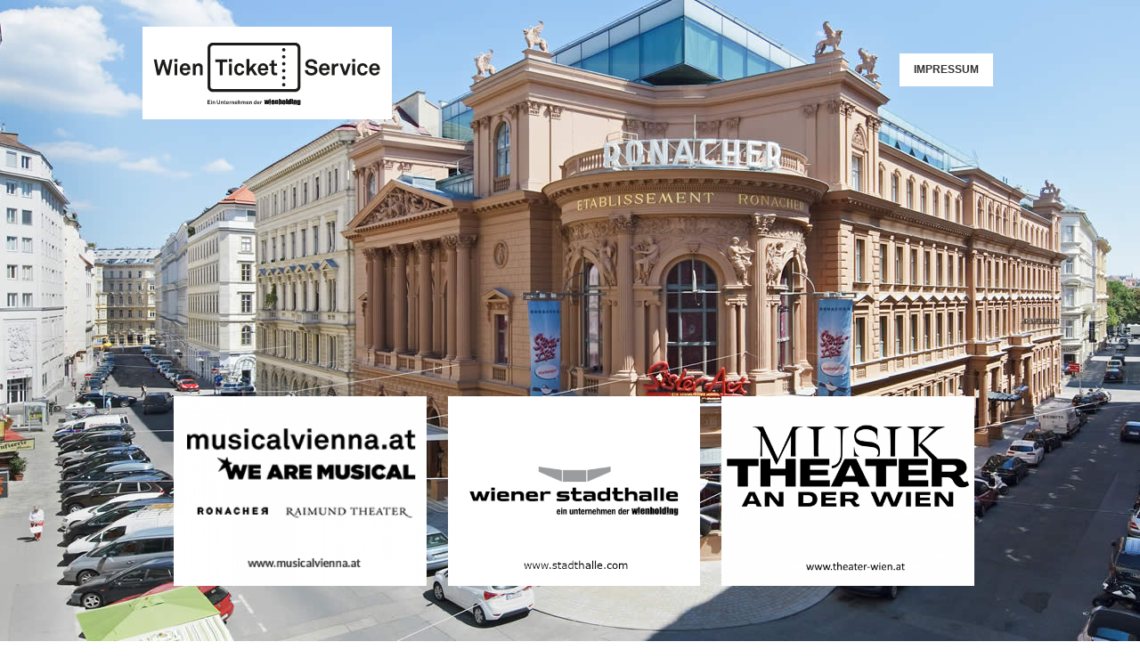

--- FILE ---
content_type: text/html; charset=UTF-8
request_url: https://www.wien-ticket-service.at/
body_size: 2696
content:
<!DOCTYPE html><!--[if IE]><html lang="de" class="no-js ie"><![endif]--><!--[if !IE]>--><html lang="de" class="no-js"><!--<![endif]--><head>
<meta charset="UTF-8" />
<meta http-equiv="Content-Type" content="text/html; charset=utf-8">
<title>Wien Ticket Service</title>
<meta name="keywords" content="Wien Ticket Service" />
<meta name="description" content="Wien Ticket Service" />
<!-- meta name="autor" content="echonet communication gmbh (http://www.echonet.at), georg seidl (css / html / templates), elisabeth kuehr (php / database)" / -->
<meta name="expires" content="3600" />
<meta name="revisit-after" content="5 days" />
<meta http-equiv="pragma" content="no-cache" />
<meta name="robots" content="index,follow" />
<meta name="HandheldFriendly" content="True" />
<meta name="viewport" content="width=device-width,minimum-scale=1,initial-scale=1.0" />
<meta name="MobileOptimized" content="width" />
<meta http-equiv="cleartype" content="on" />
<meta http-equiv="X-UA-Compatible" content="IE=edge,chrome=1" />
<meta property="og:title" content="Wien Ticket Service" />
<meta property="og:description" content="Wien Ticket Service" />
<meta property="og:type" content="website" />
<meta property="og:url" content="http://www.wien-ticket-service.at/" />
<meta property="og:site_name" content="wien-ticket-service.at" /><link href="/assets/style/?f=m-base-neu.css%2Cm-form-neu.css%2Cm-responsive-neu.css%2Cprint.css&amp;recache=0" rel="stylesheet" type="text/css" media="all" />
<link href="/assets/style/?f=jquery-ui.css%2Cjquery.timepicker.css&amp;recache=0" rel="stylesheet" type="text/css" media="all" />
<!--[if lte IE 7]><link href="/assets/style/?f=b-ie7.css&amp;recache=0" rel="stylesheet" type="text/css" media="all" /><![endif]-->
<!--[if IE 8]><link href="/assets/style/?f=b-ie8.css&amp;recache=0" rel="stylesheet" type="text/css" media="all" /><![endif]--><link href="/assets/style/templates/?f=m-template-18.css&amp;recache=0" rel="stylesheet" type="text/css" media="all" /><style type="text/css" id="site-colors"></style><link href="/assets/style/sitecss/?f=m-site-93.css&amp;recache=1" rel="stylesheet" type="text/css" media="all" />

<script>
	var ieMQ = false, mobile = true, domLoad = false;
</script>
<!--[if IEMobile]><script>mobile = true;	ieMQ = true; </script><![endif]-->
<script type="text/javascript" src="/assets/js-neu/?f=respond.min.js%2Cmodernizr-2.7.1.js%2Cjquery-1.10.2.js%2Cjquery.touchSwipe.min.js%2Cechonet-functions.js%2Cechonet.js%2Cjquery-ui.min.js%2Cjquery-ui-datepicker-de.js%2Cjquery.timepicker.min.js&amp;recache=0"></script> 

</head>
<body id="template-18" class="de module_onepage   default size2 isdesktop   pid1838" data-site="93">

  <div id="parentwrapper">
	<div id="parent">
	<section>
  <h2 id="sitenav-head" class="v">Barrierefreie Bedienung der Webseite</h2>
  <ol id="sitenav" class="noem" aria-describedby="sitenav-head">
    <li><a href="#content" accesskey="5" title="Inhalt">Zum Inhalt springen <strong>Accesskey: <!--[if IE]><span class="key">Alt</span> + <span class="key">5</span><![endif]--><!--[if !IE]>-->5<!--<![endif]--></strong></a><em>.&nbsp;</em></li>
    <li><a href="#Hauptnavigation" accesskey="8" title="Hauptnavigation">Zur Hauptnavigation springen <strong>Accesskey: <!--[if IE]><span class="key">Alt</span> + <span class="key">8</span><![endif]--><!--[if !IE]>-->8<!--<![endif]--></strong></a><em>.&nbsp;</em></li>
    <li><a href="#mnav" accesskey="9" title="Metanavigation">Zur Metanavigation springen <strong>Accesskey: <!--[if IE]><span class="key">Alt</span> + <span class="key">9</span><![endif]--><!--[if !IE]>-->9<!--<![endif]--></strong></a><em>.&nbsp;</em></li>
  </ol>
  </section>
  <header id="header" role="banner" class="cfix">
  <div id="header-inner"><div id="logowrap"><h1 id="logo" role="banner" class="vcard"><a href="/" title="Zur Startseite" accesskey="0" class="url"><img src="/media/image/6078_logo-wien-ticket-service.svg" alt="Wien Ticket Service © Wien Ticket" class="fn photo" /></a></h1></div><a href="#nav" id="anchor-nav" title="Hauptnavigation"><span>Navigation</span></a><div id="navwrap">
        <nav id="nav" class="navcolor">
            <h2 id="Hauptnavigation" class="v">Hauptnavigation</h2><ul aria-describedby="Hauptnavigation" role="navigation" class="nav">
            <li class="n1840 first"><a href="/de/impressum" title=""  class="first m">Impressum </a></li></ul></nav></div>
  </div>
	</header><div id="imagewrap" class="cfix slideshow inactive" data-slideshow-id="imagewrap" data-slideshow-effect="fade" data-slideshow-speed="1000" data-slideshow-timeout="5000"><img src="/media/image/6083_ronacher.jpg" alt="Wien Ticket Service 1 © Wien Ticket" title="Wien Ticket Service 1 © Wien Ticket" /><img src="/media/image/6084_taw.jpg" alt="Wien Ticket Service 2 © Wien Ticket" title="Wien Ticket Service 2 © Wien Ticket" /><img src="/media/image/6085_stadthalle.jpg" alt="Wien Ticket Service 3 © Wien Ticket" title="Wien Ticket Service 3 © Wien Ticket" /></div>  

  <div id="main">
      <div id="content" role="main" class="content cfix"><span id="top" data-slide="top" class="area"></span>
	<!--  module_transitions de/links -->
    <section id="links" class="area imgstyle4 cfix" data-slide="slide1839">
   <div class="onepage-inner"><style type="text/css">#links * { color: !important }</style>
    <div class="sectioncontent module_transitions">
    <div id="transitions" class="mosaik-10">
    
    
    <section class="transitionelement even no3left no4left " aria-labelledby="item-title196">
    <div class="inner">
    <a href="http://www.musicalvienna.at/">
    
    <img src="/media/transimage/c480x360/211.jpg" width="480" height="360" alt="Musical Vienna © Musical Vienna" title="Musical Vienna © Musical Vienna" /><div class="bottom" style="background:;background:rgba(,,,1);"><h2 class="title" id="item-title196">Musical Vienna</h2>
    </div>
    <div class="overlay png_bg"></div>
    </a>
    </div>
    </section><section class="transitionelement odd no3center no4center " aria-labelledby="item-title197">
    <div class="inner">
    <a href="https://www.stadthalle.com/">
    
    <img src="/media/transimage/c480x360/212.jpg" width="480" height="360" alt="Wiener Stadthalle © Wiener Stadthalle" title="Wiener Stadthalle © Wiener Stadthalle" /><div class="bottom" style="background:;background:rgba(,,,1);"><h2 class="title" id="item-title197">Stadthalle</h2>
    </div>
    <div class="overlay png_bg"></div>
    </a>
    </div>
    </section><section class="transitionelement even no3right no4center2 " aria-labelledby="item-title198">
    <div class="inner">
    <a href="https://www.theater-wien.at/">
    
    <img src="/media/transimage/c480x360/213.jpg" width="480" height="360" alt="Theater an der Wien © Theater an der Wien" title="Theater an der Wien © Theater an der Wien" /><div class="bottom" style="background:;background:rgba(,,,1);"><h2 class="title" id="item-title198">Theater an der Wien</h2>
    </div>
    <div class="overlay png_bg"></div>
    </a>
    </div>
    </section>
    </div>
    </div>
		</div></section><a href="/de/links">links</a>
    
    <a id="totop" href="#top" class="arrowbutton uparrow" data-slide="top" title="Zum Anfang">Zum Anfang</a></div>
    </div><footer id="footer" class="cfix" role="contentinfo">
      <div id="footer-inner" class="cfix"></div>
      </footer></div>
</div>

<script>
  disablega=getGaCookie('disablega');
  if(disablega && disablega != 'false'){
    window['ga-disable-'] = true;
  }
  function getGaCookie(name) {
    match = document.cookie.match(new RegExp(name + '=([^;]+)'));
    if (match) return match[1];
  }

  
  (function(i,s,o,g,r,a,m){i['GoogleAnalyticsObject']=r;i[r]=i[r]||function(){ 
  (i[r].q=i[r].q||[]).push(arguments)},i[r].l=1*new Date();a=s.createElement(o), 
  m=s.getElementsByTagName(o)[0];a.async=1;a.src=g;m.parentNode.insertBefore(a,m) 
  })(window,document,'script','https://www.google-analytics.com/analytics.js','ga'); 
  ga('create', '', 'auto');
  ga('set', 'anonymizeIp', true);
  ga('send', 'pageview'); 

</script>
<!--[if lt IE 7 ]>
<script src="/assets/js/?f=DD_belated.js"></script>
<script> DD_belatedPNG.fix('img, .png_bg'); //fix any <img> or .png_bg background-images </script>
<![endif]-->
</body>
</html>


--- FILE ---
content_type: text/css; charset=UTF-8
request_url: https://www.wien-ticket-service.at/assets/style/?f=m-base-neu.css%2Cm-form-neu.css%2Cm-responsive-neu.css%2Cprint.css&recache=0
body_size: 11506
content:
html, body, form, textarea, input, button, select, legend, h1, h2, h3, h4, h5, h6, p, ol, ul, table, td, th { color:#333;margin:0;padding:0; }
body { text-align:center;font:14px/1.4 arial,helvetica,clean,sans-serif;*font-size:small; *font:x-small; 
-webkit-text-size-adjust: 100%; -ms-text-size-adjust: 100%;overflow:hidden; }
html {
overflow-y:scroll; 
}
* { outline:0; }
#parentwrapper { position:relative; }
#parent { min-width:320px; }
#main { padding:15px;margin-bottom:15px;text-align:left; }
#galslideshows img {
height: auto;
max-width: 100%;
width: auto;
max-height:500px;
}
#galslideshows div.slidediv { text-align:center; }
.galslideshow.inactive div.slidediv { display:none !important; }
.galslideshow.inactive div.slidediv.first { display:block !important; }
#WideSkyscraper, .skyscrapper { display:none;position:absolute;top:0;left:990px; }
#MediumRectangle, .mediumrectangle { text-align:center; }
#MediumRectangleOverview { float: none;text-align:center; }
#MobileBanner, .mobilebanner { margin:0 -10px;text-align:center;padding:10px 0; }
#FullBanner, .fullbanner { display:none;text-align:center;width:100%; }
#FullBanner { margin:30px 0 0; }
.testbanner .fullbanner, .testbanner .skyscrapper, .testbanner .mediumrectangle, .testbanner .mobilebanner { background:#ccc; }
.testbanner .fullbanner { height:60px; }
.testbanner .skyscrapper { width:160px;height:600px; }
.testbanner .mediumrectangle { height:250px; }
.testbanner .mobilebanner { height:50px; }
#loginbar, #logoutbar { background:#ccc;padding:5px;margin:0 0 20px 0; }
#logout-form { float:right;width:auto; }
#logout-form, #logout-form fieldset { margin:0;padding:0; }
#logout-form button { margin:0;width:auto;padding:0.5em 1em; }
#loginbar p, #logoutbar p { margin:0.5em 0;line-height:1; }
#sitenav { background:#333;font-weight:bold;list-style:none;margin:0;padding:0;text-transform:uppercase;width:100%;z-index:9999; }
#sitenav li {display:inline;}
#sitenav a:link, #sitenav a:visited, #sitenav a:focus, #sitenav a:hover, #sitenav a:active { display:block;left:-1000px;position: absolute;top:-1000px;text-decoration:none;}
#sitenav a:focus, #sitenav a:active { color:#fff;left:0;padding:10px;position:relative;top:0;white-space:nowrap; }
ul.nav { list-style:none;list-style-image:none;margin:0;padding:0; }
ul.nav li { list-style:none;list-style-image:none;margin:0;padding:0; }
ul.nav li a:link, ul.nav li a:visited, ul.nav li a:hover, ul.nav li a:focus, ul.nav li a.active, ul.nav li strong { display:block;-moz-hyphens:auto;hyphens: auto; }
ul.nav li strong { font-weight:normal; }
ul.nav li a:hover, ul.nav li a:focus, ul.nav li a.active, ul.nav li strong { text-decoration:underline; }
#nav.navcolor ul li a:link, #nav.navcolor ul li a:visited, #subnav.navcolor ul li a:link, #subnav.navcolor ul li a:visited, #onepagenav.navcolor ul li a:link, #onepagenav.navcolor ul li a:visited { color:#8b878c; }
#anchor-nav { background:#333;color:#FFF;display:block;font-size:1.4em;line-height:1.4;margin:0;padding:5px 0;text-decoration:none;width:100%;}
#anchor-nav span { background:url(gfx/btn-nav-standard.png) 10px center no-repeat transparent;display:inline-block;padding-left:40px;vertical-align:middle; }
.no-js #nav, .no-js #onepagenav { display:block; }
#nav, #onepagenav { display:none;overflow:hidden;-webkit-transition:-webkit-transform 0.8s;transition: transform 0.8s; }
.nav h2 { display: none ;}
.snav { display:none; }
#nav ul.snav { font-size:.875em;margin-left:20px; }
#lnav { margin:0;padding:0;position:relative;text-align:right;z-index:1;width:100%; }
#sponsorbox { padding-bottom:15px; }
#sponsorbox ul { list-style:none;margin:0;padding:20px 0 0 10px; }
#sponsorbox li { display:inline-block;margin:0 0 10px;position:relative;text-align:center;vertical-align:middle;width:50%; }
#sponsorbox img { height:auto;vertical-align:middle; }
#sponsorbox .mainsponsor {text-align:center;}
.sponsorlist span.hover { position:absolute;top:0;left:0;width:100%;z-index:9999; }
.sponsorlist span.hover img { visibility:hidden; }
.sponsorlist span.hover:hover img { visibility:visible; }
#headerimg.inactive img { display:none; }
#headerimg.inactive img:first-child { display:block; }
#imagewrap.inactive img { display:none; }
#imagewrap.inactive img:first-child { display:block; }
iframe { width:100% !important; }
body > iframe { width:auto !important; }
.article.cfix { padding:12px 0 7px; }
.module_article5 .article.cfix, .module_article6 .article.cfix, .module_article7 .article.cfix, .module_article8 .article.cfix, .module_article9 .article.cfix { padding:0; }
.module_article5 .article.cfix .inner-article, .module_article6 .article.cfix .inner-article, .module_article7 .article.cfix .inner-article, .module_article8 .article.cfix .inner-article, .module_article9 .article.cfix .inner-article { padding:12px 0 7px; }
.module_article9 a { text-decoration:none !important; }
.module_article9 .article.cfix .inner-article { margin-top:10px;padding-top:0; }
.module_article9 .inner-article p, .module_article9 .inner-article h2 { padding:0 10px !important; }
.module_article9 .inner-article p.img { padding:0 !important; }
.module_article9 .inner-article:hover, .module_article9 .inner-article:focus { background:#F3F3F3 !important; }
.module_article10 .inner-article:hover, .module_article10 .inner-article:focus { background:none !important; }
.module_article1 .date { display: inline-block;font-style:italic; }
.module_article1 .navname { display: inline-block;margin: 10px 0 10px 2px;font-style:italic; }
.module_article2 .date { display: inline-block;font-style:italic; }
.module_article2 .navname { display: inline-block;margin: 10px 0 10px 2px;font-style:italic; }
.module_article3 .date { display: inline-block;font-style:italic; }
.module_article3 .navname { display: inline-block;margin: 10px 0 10px 2px;font-style:italic; }
.module_article4 .date { display: inline-block;font-style:italic; }
.module_article4 .navname { display: inline-block;margin: 10px 0 10px 2px;font-style:italic; }
.title { margin-top:0; }
.module_article5 .date, .module_article6 .date, .module_article9 .date, .module_article10 .date {margin:0;font-style:italic;}
.module_article5 .navname, .module_article6 .navname, .module_article9 .navname, .module_article10 .navname { clear:both;margin:0 0 5px 0;font-style:italic; }
.module_article7 .date, .module_article8 .date{ margin:0;font-style:italic; }
.module_article7 .navname, .module_article8 .navname { margin:0 0 5px 0;font-style:italic; }
.module_article11 .posinherit .article-inner { margin-top:0 !important;top:0 !important;position:static !important; }
.module_article11 p.img { width:100%; }
.module_article11 p.img img { margin:0; }
.article.sep { border-top:1px solid #ccc; }
.article-tail { padding:12px 0; }
p.img { width:100%;margin:0; }
p.img img { display:block;width:100%;height:auto;margin:0 0 10px; }
ul.img { width:100%;list-style:none;list-style-image:none;margin:0;padding:0; }
ul.img li { margin:0;padding:0 0 10px 0;list-style:none;list-style-image:none; }
ul.img li img { display:block;width:100%;height:auto; }
ul.imgcrop li img { max-width:50vw;max-height:50vw;object-fit:cover; }
ul.img li a { display:block; }
div.bigimage { padding:0 0 10px; }
div.bigimage img { width:100%;height:auto; }
p.back { margin:1.32em 0; }
p.btn a.back { color:#fff;text-decoration: none; }
.module_address p.img { width:100px;margin:0 0 15px 0; }
.module_address p.img img { width:100px;height:auto; }
ul.address li {margin:0 0 5px;}
#googlemap {float:right;margin:0 0 1.5em;width:100%;}
#googlemap img {height:auto;width:100%;}
.gmap label { float:inherit; }
.gmap button { width:inherit !important; }
.content ul.addressbuttons { list-style:none;margin:0 0 15px;padding:0; }
.content ul.addressbuttons li a, .content ul.addressbuttons li span { background:#333;background-image:none;border-radius:4px;-moz-border-radius:4px;-webkit-border-radius:4px;color:#FFF;display:inline-block;padding:6px 0;margin-bottom:3px;text-align:center;text-transform:uppercase;width:100%;text-decoration:none; }
.content ul.addressbuttons li a:hover, .content ul.addressbuttons li a:focus { box-shadow: 0 0 5px #094891;-webkit-box-shadow: 0 0 5px #094891;-moz-box-shadow: 0 0 5px #094891;-o-box-shadow: 0 0 5px #094891;text-decoration:underline; }
.openinghours {float:left;width:auto;}
.module_address ul.img { margin:0 -5px;width:auto; }
.module_address ul.img li { display:inline-block;width:50%; }
.module_address ul.img li a { display:block;padding:0;margin:0 5px; }
ul.addresslist { margin:16px 0 0; }
ul.address li.addresslistitem { border-top:1px solid #CCC;list-style:none;margin:0;padding:20px 0; }
ul.itemdetails { margin:0; }
ul.itemdetails li { box-sizing:border-box;display:inline-block;vertical-align:middle;width:100%; }
.itemdetails li h3, .itemdetails li p { margin:0; }
.module_address .left-column p.img { float:none;margin:0 0 15px; }
.addressdetails { list-style:none;margin:0; }
.openinghours { float:none; }
.module_address ul.img li a { margin:0 5px 5px; }
.module_address #googlemap, .module_formmail #googlemap { float:none;margin:20px 0 0;width:100%;max-width:none;height:300px; }
.gmapimg img { border:3px solid #FFF;width:100%;height:auto; }
.maptitle { text-align:center;width:100%; }
.video-container {padding-bottom: 56.25%;padding-top:10px;position:relative;width:100%;}
.video-container iframe {position: absolute;top: 0;left: 0;width: 100%;height: 100%;}
.video-wien-gv { padding-bottom:65%; }
video {width:100%;height:auto;display:block !important;}
.gal-list, .gal-thumbs { margin-left:0; }
.content .gal-list > li, .content .gal-thumbs > li {background:none;padding:0;}
.gal-list > li {margin-bottom:2em;}
.content ul.gal-list, .content ul.gal-list li {list-style:none;}
.content .gal-thumbs { margin:0 -3px; }
.content .gal-thumbs li { display:inline-block;width:33.3%; }
.content .gal-thumbs li a { display:block;margin:0 3px 5px; }
.content .gal-thumbs li a img {width:100%;height:auto;}
p.gal-link {float:left;width:32.2%}
#gallerylist { margin:0 -3px; }
#gallery {list-style:none;text-align:center;}
#gallery li {background:none;float:left;padding:0;}
#gal-nav { margin:0; }
#gal-nav li {background:none;display:block;float:left;padding:0;text-align:center;}
#pgprev, #pgnext {display:none;height:30px;width:15%;}
#pgprev a, #pgnext a {background-color:#000;background-position:0 0;background-repeat:no-repeat;display:inline-block;height:30px;width:30px}
#pgprev a {background-image:url(gfx/pgprev.png);}
#pgnext a {background-image:url(gfx/pgnext.png);}
#pgprev a:hover, #pgnext a:hover { background-size:cover;margin:-2px;width:34px;height:34px;}
#count {width:70%;}
#pgprev.inactive a, #pgnext.inactive a {display:none;}
#gallery {overflow:hidden;width:100%;}
#gallery img {max-width:100%;}
#mygallery {left:0;position:relative;white-space:nowrap;
-webkit-transition: all .5s ease-in-out;
-moz-transition: all .5s ease-in-out;
-o-transition: all .5s ease-in-out;
transition: all .5s ease-in-out;
}
#mygallery.touchactive {
-webkit-transition: all 0s ease-in-out;
-moz-transition: all 0s ease-in-out;
-o-transition: all 0s ease-in-out;
transition: all 0s ease-in-out;
}
#mygallery li {display:inline-block;float:none;position:relative;vertical-align:top;white-space:normal;}
ul#galslideshows { list-style:none;margin:0;padding:0; }
#galslideshows div.slidediv { width:100%; }
#galslideshows img { height:auto !important; }
.galslideshow .slide-prev, .galslideshow .slide-next { height:30px;width:30px;background-color:#000;background-position:0 0;background-repeat:no-repeat;display:none;height:30px;position:absolute;margin-top:-15px;top:50%;text-indent:-999em;width:30px;z-index:999; }
.galslideshow .slide-prev {background-image:url(gfx/pgprev.png);left:0;}
.galslideshow .slide-next {background-image:url(gfx/pgnext.png);right:0;}
.galslideshow .slide-prev:hover, .galslideshow .slide-next:hover { background-size:cover;margin:-2px;width:34px;height:34px;}
.galslideshow.slideactive .slide-prev, .galslideshow.slideactive .slide-next { display:inline-block;margin-top:-20px; }
span.imgdescr { display:block;text-align:center;width:100%; }
.module_onepage #header { background:#EEE;background:rgba(230,230,230,0.90);position:fixed;width:100%;z-index:999; }
.module_onepage .browse { display:none; }
.module_onepage #main { max-width:none;width:100%;box-sizing:border-box;-webkit-box-sizing:border-box;-moz-box-sizing:border-box; }
.module_onepage #content { margin:0; }
.module_onepage .imgstyle1 img { width:100%;height:auto; }
.module_onepage .sectionhead { background:#333;color:#FFF;padding:10px 0;text-align:center; }
.module_onepage .sectioncontent, .module_onepage .sectionbody { max-width:1200px;margin:0 auto;padding:0 15px; }
.module_onepage .sectioncontent.module_formmail { box-sizing:border-box;-webkit-box-sizing:border-box;-moz-box-sizing:border-box;max-width:none;width:100%;margin:0; }
.module_onepage .sectioncontent.module_formmail #form-description, .module_onepage .sectioncontent.module_formmail #formmail, .module_onepage .sectioncontent.module_formmail #form-bottom, .module_onepage .sectioncontent.module_formmail .confhead { max-width:1200px;margin:0 auto; }
.sectioncontent.module_freepage div.notop { padding:20px 0; }
.imgstyle2, .imgstyle3, .imgstyle4 { background-position:center center;background-size:cover !important; }
.imgstyle3 { background-attachment:fixed !important; }
.imgstyle4 { position:relative; }
.imgstyle4 .onepage-inner { padding:0 5px;position:absolute; }
.imgstyle4 .onepage-inner.posinherit { margin-left:0 !important;margin-right:0 !important;margin-top:0 !important;top:0 !important;position:inherit !important; }
.imgstyle6 { position:relative; }
.imgstyle6 .onepage-inner { padding:0;position:absolute; }
.imgstyle6 .onepage-inner.posinherit { margin-top:0 !important;top:0 !important;position:inherit !important; }
.video-background { background:#000;position:absolute;top:0;right:0;bottom:0;left:0;z-index:-99; }
.video-foreground, .video-background iframe, .video-background video { position:absolute !important;top:0;left:0;width:100% !important;height:100% !important;pointer-events:none; }
.video-foreground { overflow:hidden; }
.content-mobile { display:block; }
.content-desktop { display:none; }
@media (min-aspect-ratio: 16/9) {
.video-background iframe, .video-background video { height: 300% !important; top: -100% !important; }
}
@media (max-aspect-ratio: 16/9) {
.video-background iframe, .video-background video { width: 300% !important; left: -100% !important; }
}
#totop { background-color:#333;background-image:url(gfx/arrow-totop2.png);background-position:center center;background-repeat:no-repeat;border-radius:50%;bottom:30px;box-shadow:0px 3px 8px rgba(0,0,0,.3);color:#fff;display:none;height:40px;position:fixed;text-indent:-999em;right:30px;width:40px; }
.abclst { list-style:none;margin:0 -10px 20px 0;padding:0; }
.abclst li { display:inline-block;vertical-align:top;width:20%; }
.abclst li a { border:1px solid;color:#333;border-color:#333; }
.abclst li a { display:block; font-weight:700; font-size:1.250em; text-align:center; margin:0 10px 10px 0; padding: 10px; text-decoration:none; }
.wrlst { list-style:none;margin:25px 0;padding:0; } 
.wrlst li { background-color:#333;margin:5px 0;text-align:center;border-radius:5px; }
.wrlst li a:link,  .wrlst li a:visited { display:inline-block;padding:10px 0 10px 5px;text-decoration:none; color:#fff; }
.wrlst li a:hover, .wrlst li a:focus, .wrlst li a:active { text-decoration:underline; }
.wrlst li a:link span, .wrlst li a:visited span{ color:#fff;text-decoration:none;text-align:center;font-weight:600; }
.wrlst li a:hover span, .wrlst li a:focus span, .wrlst li a:active span { text-decoration:underline; }
#wordlist ul { list-style:none;maargin:0;padding:0; }
#wordlist ul.img li { display:block; }
.module_glossar ul.img { width:100%; }
#wordlist ul span { margin: 0 15px 0 0; }
.worddetail { float:left; }
.file { margin:0;padding:0; }
.content ul.sponsorlist { list-style:none;margin:0;padding:0 0 20px; }
.content ul.sponsorlist li { display:inline-block;margin:0 5% 10px;position:relative;text-align:center;vertical-align:middle;width:40%; }
.content ul.sponsorlist img { height:auto;vertical-align:middle;width:100%; }
.content ul.sponsorlist .mainsponsor { display:block;margin:10px auto 20px;text-align:center;width:100%;max-width:300px; }
.content ul.partner li {background:none;padding:0;}
#videoplayer { padding:20px 0; }
.module_botrvideo p.img { position:relative; }
.module_botrvideo article.article p.img img.playbutton { width:40px;height:auto;position:absolute;top:40%;left:50%;margin:0 0 0 -20px; }
audio { width:100%; }
.module_audio article { border-top:1px solid #CCC;margin:20px 0;padding-top:20px; }
.module_audio article.first { border-top:none;padding-top:0; }
.content ul.sitemap { list-style:none;list-style-image:none;margin:0.69em 0; }
.content ul.sitemap ul { list-style:none;list-style-image:none; }
.content ul.sitemap .list { list-style:none;list-style-image:none;margin:0 0 0 10px;padding:0; }
.module_sitemap ul.sitemap a { color:#333; }
.transitionelement { display:inline-block;vertical-align:top;width:100%; }
.transitionelement a:link, .transitionelement a:focus, .transitionelement a:hover, .transitionelement a:visited, .transitionelement a:active { display:block;margin:0;padding:0;z-index:1;position:relative;
-webkit-transition: all .5s ease-in-out;
-moz-transition: all .5s ease-in-out;
-o-transition: all .5s ease-in-out;
transition: all .5s ease-in-out;
-moz-opacity: 1;
-khtml-opacity: 1;
opacity: 1;
}
.mosaik-5 .transitionelement .inner { margin:0 0 6px; }
.mosaik-10 .transitionelement .inner, .mosaik-blurred .transitionelement .inner, .mosaik-grayscale .transitionelement .inner, .mosaik-opacity .transitionelement .inner, .mosaik-opacity-image .transitionelement .inner, .mosaik-round-zoom .transitionelement .inner, .mosaik-4columns .transitionelement .inner { margin:0 0 12px; }
.mosaik-50 .transitionelement .inner { margin: 0 0 50px 0;-webkit-box-shadow: 0px 0px 17px 0px rgba(0,0,0,0.75);
-moz-box-shadow: 0px 0px 17px 0px rgba(0,0,0,0.75);
box-shadow: 0px 0px 17px 0px rgba(0,0,0,0.75); }
.transitionelement .inner img { -webkit-transition: all .5s ease-in-out;-moz-transition: all .5s ease-in-out;-o-transition: all .5s ease-in-out;transition: all .5s ease-in-out; }
.mosaik-blurred .inner { overflow:hidden; }
.mosaik-blurred .inner img { filter:blur(2px);-moz-filter:blur(2px);-ms-filter:blur(2px);-o-filter:blur(2px);-webkit-filter:blur(2px);filter: url(filter/blur.svg#blur);filter:progid:DXImageTransform.Microsoft.Blur(PixelRadius='3'); }
.mosaik-blurred .inner img:hover { filter:none;-moz-filter:blur(0);-ms-filter:blur(0);-webkit-filter:blur(0);-o-filter:blur(0);filter: url(filter/blur.svg#unblur);filter:progid:DXImageTransform.Microsoft.Blur(PixelRadius='0'); }
.mosaik-grayscale .inner img { filter:grayscale(1);-moz-filter:grayscale(1);-ms-filter:grayscale(1);-o-filter:grayscale(1);-webkit-filter:grayscale(1);filter: url(filter/grayscale.svg#grayscale);filter:progid:DXImageTransform.Microsoft.BasicImage(grayscale=1); }
.mosaik-grayscale .inner img:hover { filter:none;-moz-filter:grayscale(0);-ms-filter:grayscale(0);-o-filter:grayscale(0);-webkit-filter:grayscale(0);;filter:progid:DXImageTransform.Microsoft.BasicImage(grayscale=0); }
.mosaik-opacity .inner img { filter:contrast(0.5);-moz-filter:contrast(0.5);-ms-filter:contrast(0.5);-o-filter:contrast(0.5);-webkit-filter:contrast(0.5);opacity:.75; }
.mosaik-opacity .inner img:hover { filter:none;-moz-filter:contrast(1);-ms-filter:contrast(1);-o-filter:contrast(1);-webkit-filter:contrast(1);opacity:1; }
.mosaik-opacity-image .inner img { opacity:.33; }
.mosaik-opacity-image .inner a:hover img { opacity:1; }
.mosaik-round-zoom .inner { overflow:hidden; }
.mosaik-round-zoom a { position:relative;-webkit-transform:scale(1) !important;-moz-transform:scale(1) !important;-ms-transform:scale(1) !important;-o-transform:scale(1) !important;transform:scale(1) !important; }
.mosaik-round-zoom a:before {
-webkit-backface-visibility: hidden;
-moz-backface-visibility: hidden;
backface-visibility: hidden;
-webkit-perspective: 1000px;
-moz-perspective: 1000px;
perspective: 1000px;
-webkit-transform-style: preserve-3d;
-moz-transform-style: preserve-3d;
transform-style: preserve-3d;
position: absolute;
width: 63%;
padding-bottom: 63%;
content: '';
z-index: 1;
left: 50%;
top: 40%;
-webkit-transform: translate(-50%,-50%);
-moz-transform: translate(-50%,-50%);
transform: translate(-50%,-50%);
-webkit-transform: translate3d(-50%,-50%,0);
-moz-transform: translate3d(-50%,-50%,0);
transform: translate3d(-50%,-50%,0);
border: 200px solid #FFF;
border-radius:50%;
-webkit-box-sizing: content-box;
-moz-box-sizing: content-box;
box-sizing: content-box;
transition: all .3s ease; }
.mosaik-round-zoom a:hover:before { padding-bottom:80%;width:80%; }
.mosaik-round-zoom .transitionelement .overlay { display:none !important; }
.mosaik-round-zoom .transitionelement .bottom { margin-top:0;position:absolute;z-index:9; }
.mosaik-round-zoom .transitionelement img { margin-top:-30px;padding-bottom:30px; }
.mosaik-animation .inner img:hover { -webkit-animation: transanimation1 5s infinite; }
.transitionelement img { width:100%;height:auto; }
.transitionelement .overlay {
position: absolute;top: 0;right: 0;background:url(gfx/transparent-bg.png) top left repeat;background: rgba(0,0,0,0.6);content: '';width:0;height:0;
opacity:0;
-webkit-transition: opacity 0.5s, width 0.1s 0.5s, height 0.1s 0.5s;
-moz-transition: opacity 0.5s, width 0.1s 0.5s, height 0.1s 0.5s;
-o-transition: opacity 0.5s, width 0.1s 0.5s, height 0.1s 0.5s;
transition: opacity 0.5s, width 0.1s 0.5s, height 0.1s 0.5s;
z-index:5;
}
.no-js .transitionelement a:focus, .no-js .transitionelement a:hover, .js .transitionelement a.scaled {
-webkit-transform: scale(1.1);
-moz-transform: scale(1.1);
-ms-transform: scale(1.1);
-o-transform: scale(1.1);
transform: scale(1.1);
z-index:10;
}
.js .transitionelement a.transparent .overlay {
width:100%;
height:100%;
opacity: 1;
-webkit-transition: opacity 0.5s;
transition: opacity 0.5s;
}
.transitionelement .bottom { position:absolute;bottom:0;left:0;width:100%;margin:0;padding:0; }
.transitionelement .bottom .title { margin:0;padding:10px;color:#fff; }
.transitionelement.twocolumns h4 { color:#333 !important;text-align:center; }
@-webkit-keyframes transanimation1 {
0% { -webkit-filter: saturate(1); }
50% { -webkit-filter: saturate(5); }
100% { -webkit-filter: saturate(1); }
}
#videoplayer { padding:20px 0; }
.module_vimeovideo p.img { position:relative; }
.module_vimeovideo article.article p.img img.playbutton { width:40px;height:auto;position:absolute;top:40%;left:50%;margin:0 0 0 -20px; }
.module_vimeovideo article.article p.img img { width: 100%; }
.module_vimeovideo #videoplayer iframe { width: 100%; }
html.js .module_event .calendar.overview, html.js .module_event ul.browse { display:none;visibility: hidden; }
.calwrap.showcallist .calendar.overview, .calwrap.showcallist ul.browse { display:block !important; visibility: visible !important; }
#calendar button:hover, #calendar button:focus, #calendar button:active { box-shadow: none !important; border:1px solid #ddd !important; }
.calitem{ border-bottom: 1px solid #ddd;padding: 10px 0 0 0; }
.calitem:last-of-type { border-bottom: none; }
.datepicker-close { position: absolute;top: -40px;right: -5px; }
#ui-datepicker-div { z-index: 99999 !important; }
.btn { margin:10px 0; background-color: #555; color:#fff;border-radius: 5px;text-align: center; padding: 5px; }
.searchinput { margin:0 0 10px 0; }
.searchfield { border:1px solid #aaa;padding:5px;  }
.searchfield legend { background-color: #fff;padding:5px;margin:0 0 0 10px; }
.fc-left, .fc-right { width: 100%;margin:0 0 10px 0; }
span.occured{ font-size: initial; font-weight: initial; color: #aaa; }
.module_event .more a::after { content: '›';
display: inline-block;
vertical-align: top;
padding-left: 5px;
}
.module_event .back::before { content: '‹';
display: inline-block;
vertical-align: top;
padding-right: 5px; }
.highlight-white { color:#FFF; }
.highlight-black { color:#000; }
ul.downloads {list-style:none;margin:0 0 .69em;padding:0;}
ul.downloads li {background-position:0 .15em;list-style-type:none;margin:.2em 0;}
.i, a.i:link, a.i:visited, a.i:focus, a.i:hover, a.i:active { background-repeat:no-repeat;background-position:left center;padding-top:.1em;padding-bottom:.1em;text-decoration:none; }
a.i:focus, a.i:hover, a.i:active {text-decoration:underline;}
.i {background-image:url(icon/fragezeichen.png);padding-left:25px;}
.idoc, .irtf, .itxt {background-image:url(icon/word.png);padding-left:25px;}
.izip, .irar, .isit {background-image:url(icon/zip.png);padding-left:25px;}
.ijpg, .ijpeg, .igif, .ieps, .ipng {background-image:url(icon/image.png);padding-left:25px;}
.ixls, .icsv {background-image:url(icon/excel.png);padding-left:25px;}
.ipdf {background-image:url(icon/acrobat.png);padding-left:25px;}
.imp3, .iwav, .im4a {background-image:url(icon/audio.png);padding-left:25px;}
.iwmv {background-image:url(icon/media-player.png);padding-left:25px;}
.ivideo, .imov {background-image:url(icon/quicktime.png);padding-left:25px;}
.irss {background-image:url(icon/rss.png);padding-left:25px;}
ul.browse { clear:both;font-size:.92em;list-style:none;list-style-image:none;margin:1.38em 0;padding:0; }
.browse li { display:inline-block;margin-bottom:.25em; }
.browse .bprev, .browse .bpages {margin-right:1em;}
.browse li.bpages {float:none;display:inline;}
.browse ul strong, .browse ul span, .browse a:link, .browse a:visited, .browse a:focus, .browse a:hover, .browse a:active {display:block;padding:3px 8px;text-align:center;text-decoration:none;}
.browse a:focus, .browse a:hover, .browse a:active { text-decoration:underline;}
.browse ul {display:inline;list-style:none;list-style-image:none;margin:0;padding:0;}
.browse ul strong, .browse ul a:link, .browse ul a:visited, .browse ul a:focus, .browse ul a:hover, .browse ul a:active {color:#333;background:#FFF;border:1px solid #333;text-decoration:none;}
.browse ul strong, .browse ul a:focus, .browse ul a:hover, .browse ul a:active {background-color:#333;border-color:#333;color:#fff;}
a:link, a:visited, a:focus, a:hover, a:active { color:#333;text-decoration: underline; }
a.nof:focus { outline-offset:0;-moz-outline-radius:0; }
a:hover, a:active { outline: 0; } 
a.nu:link, a.nu:visited, a.nu:focus, a.nu:hover, a.nu:active { text-decoration:none; }
a.nu:focus, a.nu:hover, a.nu:active { text-decoration: underline; }
a.spc:link, a.spc:visited, a.spc:focus, a.spc:hover, a.spc:active { color: #BF4342; }
a.spc:focus, a.spc:hover, a.spc:active {}
a.camu:link, a.camu:visited, a.camu:focus, a.camu:hover, a.camu:active { color:#333;text-decoration:none; }
a.camu:focus, a.camu:hover, a.camu:active {text-decoration: underline; }
a.tarn:link, a.tarn:visited, a.tarn:focus, a.tarn:hover, a.tarn:active { text-decoration:none; }
h1, .h1 { font-size: 1.714em;line-height: 1.3;margin:.750em 0 .375em; }
h2, .h2 { font-size: 1.571em;line-height: 1.3;margin:.818em 0 .409em; }
h3, .h3 { font-size: 1.429em;line-height: 1.3;margin:.900em 0 .450em; }
h4, .h4 { font-size: 1.286em;line-height: 1.3;margin:1.000em 0 .500em; }
h5, .h5 { font-size: 1.143em;line-height: 1.3;margin:1.125em 0 .563em; }
h6, .h6 { font-size: 1.000em;line-height:1.3;margin:1.286em 0 .643em; }
h1, h2, h3, h4, h5, h6 { font-weight:bold; }
p { line-height: 1.4;margin: .69em 0;
-webkit-hyphens: auto;
-moz-hyphens: auto;
hyphens: auto;
}
h2.title { text-align:left; }
blockquote h1, blockquote h2, blockquote h3, blockquote h4, blockquote h5, blockquote h6 { margin-top:0; }
.content p, .content ul, .content ol { font-size:1.077em; }
li { line-height: 1.4; }
ol { margin:.69em 0 .69em 2.38em; }
ul.tarn ul, ul.tarn ol, ul { margin:.69em 0 .69em 1.38em; }
ul ul { list-style-type: disc;margin-top:0; }
ul.tarn { list-style:none;list-style-image:none;margin:0;padding:0; }
ul.tarn li li { border:0 none;float:none;margin:0;padding:0; }
ul.inline { list-style:none;list-style-image:none;margin:0;padding:0; }
ul.inline li { display:inline; }
article, aside, figure, footer, header, hgroup, nav, section { display:block; }
code, pre { font-family: "Courier New", monospace, serif; font-size: 1em; } 
q{quotes:"\201C""\201D""\2018""\2019";}
*[lang|='de'] q:before{content:'\201C';}
*[lang|='de'] q:after{content:'\201D';}
*[lang|='de'] q q:before{content:'\2018';}
*[lang|='de'] q q:after{content:'\2019';}
small,sup,sub{font-size:85%;}
big{font-size:125%;line-height:80%;}
abbr,acronym{text-transform:uppercase;font-size:85%;letter-spacing:.1em;}
abbr[title],acronym[title],dfn[title]{cursor:help;border-bottom:1px dotted #888;}
sub, sup { font-size: 75%; line-height: 0; position: relative; }
sup { top: -0.5em; }
sub { bottom: -0.25em; }
blockquote{ }
hr {border:0;border-top:1px solid #ccc;background-color:#fff;display:block;height:1px;line-height:1px;margin: .69em 0;padding:0;}
pre {
padding: 15px;
white-space: pre; 
white-space: pre-wrap; 
white-space: pre-line; 
word-wrap: break-word; 
}
article, aside, details, figcaption, figure, footer, header, hgroup, nav, section { display: block; }
audio, canvas { display: inline-block;}
audio:not([controls]) { display: none; }
[hidden] { display: none; }
svg:not(:root) { overflow: hidden; }
img {border:0;vertical-align: middle;}
img.vmiddle { vertical-align:middle;}
.fright img, img.fright {margin: 0 0 .3em .8em;}
.fleft img, img.fleft {margin: 0 .8em .3em 0;}
img.imgfullwidth { height:auto !important;width:100% !important; }
::-moz-selection{ color:#fff; background:#ccc; text-shadow: none; }
::selection { color:#fff; background:#ccc; text-shadow: none; }
img::selection {background: transparent;}
img::-moz-selection {background: transparent;}
.v { position: absolute !important; clip: rect(1px 1px 1px 1px);   clip: rect(1px, 1px, 1px, 1px); border:0 !important;height: 1px !important;margin: -1px !important;padding:0 !important;overflow: hidden;width: 1px !important;}
.wai {display:inline;float:left;height:1px;margin:-1em 0 0;overflow:hidden;position:relative;width:1px;}
.ir { display: block; text-indent: -999em; overflow: hidden; background-repeat: no-repeat; text-align: left; direction: ltr; }
.none, .noem em {display:none;visibility:hidden;}
.block {display:block;visibility:visible;}
.cfix:before, .cfix:after { content: "\0020"; display: block; height: 0; overflow: hidden; }
.cfix:after { clear: both; }
.ofix {overflow: hidden;}
.bb {border-bottom:1px solid;padding-bottom:1em;}
.bt {border-top:1px solid;padding-top:1em;}
.c 	{clear: both;}
.cl {clear:left;}
.cr {clear:right;}
.error {color:#f00;}
.error a:link, .error a:visited, .error a:focus, .error a:hover, .error a:active, .error h1, .error h2, .error h3, .error h4, .error h5, .error h6 {color:#f00;}
.fright {float:right;}
.fleft {float:left;}
.fnone {float:none;}
.fnorm {font-size:1em;}
.fsmall, small {font-size:.85em !important;}
.iblock {display:inline-block;}
.m0 {margin:0;}
.mb {margin-bottom:.69em;}
.mbd {margin-bottom:1.4em;}
.ml {margin-left:1em;}
.mr {margin-right:1em;}
.mt {margin-top:.69em;}
.mth {margin-top:.35em;}
.mtd {margin-top:1.4em;}
.mt0 {margin-top:0;}
.mb0 {margin-bottom:0;}
.p0 {padding:0;}
.pb {padding-bottom:.69em;}
.pbd {padding-bottom:1.4em;}
.pl {padding-left:1em;}
.pr {padding-right:1em;}
.pt {padding-top:.69em;}
.pth {padding-top:.35em;}
.ptd {padding-top:1.4em;}
.pt0 {padding-top:0;}
.pb0 {padding-bottom:0;}
.notop > *:first-child {margin-top:0;}
.nobottom > *:last-child {margin-bottom:0;}
.nowrap {white-space:nowrap;}
.pad {padding:.5em 1em;}
.success {color:#009900;}
.success a:link, .success a:visited, .success a:focus, .success a:hover, .success a:active, .success h1, .success h2, .success h3, .success h4, .success h5, .success h6 {color:#009900;}
.tcenter {text-align:center;}
.tleft {text-align:left;}
.tright {text-align:right;}
.versal {text-transform:uppercase;}
.wauto {width:auto;}
table {border-collapse:collapse;border-spacing:0;font-size:inherit;font:100%;empty-cells:show;width:100%;}
caption{}
thead{}
tbody{}
tfoot{}
thead th {}
th, td {font-size:1em;padding: .2em .2em;}
thead td, th {font-weight:bold;}
form {clear: both;margin: 0.6em 0 2.2em 0;padding:0;width:100%;}
.ie form {margin: 1.6em 0 2.2em 0;}
fieldset {border:0 none;margin:0 0 1em;padding:0.5em 0;text-align: left;}
fieldset.p0 {padding:0;}
legend {font-weight:bold;font-size:1.1em;padding:0;}
form ol, form ul {list-style-type:none;margin:0;overflow:hidden;padding:0;}
form ol li, form ul li {background-image:none;float:left;list-style-image:none;padding:10px 0;width:100%;}
form li ol, form li ul {float:left;padding:0;}
form ol li li, form ul li li {list-style-image:none;padding:1px 0;}
form ol div label, form ul div label {display:block;float:none;margin:0;width:auto;}
form .optgroup, form .optgroup li {width:auto;}
form .optgroup {float:none;}
form .optgroup li {margin-right:10px;}
form li.req {}
form p {margin-top:0;}
form .error-msg {border:1px solid;clear:both;margin:.69em 0;padding:.5em 1em;}
.ie form .error-msg {padding:1.5em 1em 0.5em 1em ;}
form .error-msg legend {border:1px solid;padding:.2em .5em;}
form .error-msg ul { list-style-type:square;margin-left:20px;overflow:visible;}
form .error-msg ul li {background-image:none;clear:both;float: none;list-style-image:none;padding:2px 0;width:auto;}
form .error-msg label {float:none;display:inline;margin:0;padding:0;width:auto;}
form li.error label {}
form li.error input, form li.error select, form li.error textarea {font-weight:normal;}
form small {display:block;font-size:0.85em;}
label, form ol div, form ul div {float:left;line-height:1.3;margin:5px 0 0 0;vertical-align:top;font-weight:normal;}
.req label {font-weight:bold;}
form .checktxt, form .radiotxt, form .widetxt { margin-right:0;}
form .radiotxt.full, form .checktxt.full {width:90%;}
form fieldset .autotxt {width:auto;}
form label.req {display:block;float:none;font-weight:bold;margin:0 0 .69em;width:100%;}
input, select, textarea {border: 1px solid;float:left;font-size:1em;padding:4px 10px;
-webkit-transition: all 0.25s ease-in-out;
-moz-transition: all 0.25s ease-in-out;
-o-transition: all 0.25s ease-in-out;
transition: all 0.25s ease-in-out;
}
select {width:100%;}
option {padding-left: 0.4em;} 
textarea {font-family:inherit;resize: vertical;overflow: auto; vertical-align: top; }
input.button {text-align:center;}
input.button:focus {text-decoration:underline;}
input.img {border:0 none;padding:0;width: auto;}
input.noborder {background-color: transparent;border: 0 none;margin-bottom:.7em;margin-right:5px;padding:0;width:auto;}
input.checkbox, input.radio {background-color: transparent;margin:7px 5px 0 0;padding:0;width:auto !important;}
label, input[type=checkbox], input[type=radio], input[type=submit], button {cursor:pointer;}
input[type='text'],input[type='password']{cursor:text;}
input[type='hidden']{display:none;}
input[type='search']{-webkit-appearance: none;}
input[disabled='disabled'] {cursor:auto;}
input[type="submit"]::-moz-focus-inner {border:0;} 
button::-moz-focus-inner, input::-moz-focus-inner  {border: none;padding: 0;}
form .wauto {width:auto;}
form .full {width:98%;}
form .spacer {display:block;margin:.2em 5px 0 0;float:left; text-align:center;}
form .short {margin-right:10px;width:100px;}
form img.captcha {float:left;margin-right:.5em;}
.ui-timepicker-select > option[disabled] { display: none; visibility: hidden; }
a.button:link, a.button:visited, a.button:focus, a.button:hover, a.button:active, button {border:0 none;cursor:pointer;display:inline-block;font-size:1em;font-weight:bold;line-height:1.2;margin:0;padding:.5em 1em;text-align:center;text-decoration:none;
-moz-border-radius: 4px;
-webkit-border-radius: 4px;
border-radius: 4px;
-webkit-transition: all 0.4s ease-in-out;
-moz-transition: all 0.4s ease-in-out;
-o-transition: all 0.4s ease-in-out;
transition: all 0.4s ease-in-out;
}
button {width: 284px; overflow: visible; } 
.module_event a.button:link, .module_event a.button:visited, .module_event a.button:focus, .module_event a.button:hover, .module_event a.button:active, .module_event button {
-moz-border-radius: inherit;
-webkit-border-radius: inherit;
border-radius: inherit; }
.module_event button {width: auto; }
a.button:focus, a.button:hover, a.button:active, button:focus, button:hover, button:active { text-decoration:underline;}
button.auto, a.auto:link, a.auto:visited, a.auto:focus, a.auto:hover, a.auto:active {width:auto;}
button.fright, a.fright:link, a.fright:visited, a.fright:focus, a.fright:hover, a.fright:active {float:right;}
label, form ol div, form ul div {overflow:hidden;width:9.5em;}
form fieldset .right {margin-left:0;width:100%;} 
input, textarea {width:100%; box-sizing:border-box;-webkit-box-sizing:border-box;-moz-box-sizing:border-box; }
form .checktxt, form .radiotxt, form .widetxt {width:254px;}
form li ol, form li ul, input.button {width:284px;}
input.captcha {margin-top:10px;width:100px;}
form li.req {}
form .req li label {background-color:transparent;}
input, select, textarea {background: #DBDBDB;border-color: #DBDBDB;}
a.button:link, a.button:visited, a.button:focus, a.button:hover, a.button:active, button {background-color: #333;color:#fff;}
a.button:focus, a.button:hover, a.button:active, button:focus, button:hover, button:active {}
input.placeholder {color:#B3B3B3;}
input::-webkit-input-placeholder {color:#B3B3B3;}
input:-moz-placeholder {color:#B3B3B3s;}
a.button:focus, a.button:hover, a.button:active, button:focus, button:hover, button:active,
input:focus, select:focus, textarea:focus {border-color:#000;
-webkit-box-shadow: 0 0 5px #094891;
-moz-box-shadow: 0 0 5px #094891;
-o-box-shadow: 0 0 5px #094891;
box-shadow: 0 0 5px #094891;
}
form .error-msg, form .error-msg legend {background-color: #FFCECF;border-color:#BF0027;}
form .error-msg legend {
-webkit-box-shadow: 0 0 5px #BF0027;
-moz-box-shadow: 0 0 5px #BF0027;
-o-box-shadow: 0 0 5px #BF0027;
box-shadow: 0 0 5px #BF0027;
}
form .error-msg {background-color: #FFCECF;border-color:#f00;
}
form li.error label {color:#f00;}
input[disabled='disabled'] {background-color:#DADADD;}
input[type=text]:focus:invalid,
input[type=email]:focus:invalid,
input[type=number]:focus:out-of-range,
form li.error input, form li.error select, form li.error textarea {border-color:#f00 !important;}
input[type="text"]:focus:invalid, input[type="email"]:focus:invalid, input[type="number"]:focus:out-of-range, form li.error input, form li.error select, form li.error textarea {
border-color: #f00;
}
a.button:focus, a.button:hover, a.button:active, button:focus, button:hover, button:active {
border:none;
box-shadow: 0 0 5px #094891;
}
@media only screen and (max-width: 320px){
}
@media only screen and (max-width: 479px){
ul.img { width:35%; }
.module_freepage1 ul.img, .module_freepage3 ul.img, .module_article1 ul.img, .module_article3 ul.img, .module_article5 ul.img { float:right;margin-left:15px; }
.module_freepage2 ul.img, .module_freepage4 ul.img, .module_article2 ul.img, .module_article4 ul.img, .module_article6 ul.img { float:left;margin-right:15px; }
ul.img li.first, ul.img li.mediumrectangle { display:block; }
ul.img.withcontentad { margin:0 -5px;width:inherit !important; }
ul.img.withcontentad li { display:inline-block !important;margin:0;padding:0;width:33.33%; }
ul.img.withcontentad li a { margin:0 5px 10px; }
ul.img.withcontentad li.mediumrectangle, ul.img.withcontentad li.first { width:100%; }
a.button:link, a.button:visited, a.button:focus, a.button:hover, a.button:active, button, input, select, textarea {
padding-top:8px;padding-bottom:8px;
}
ul.browse li.bprev, ul.browse li.bnext { display:block;margin:10px 0;width:100%; }
ul.browse li.bprev a, ul.browse li.bnext a { border:1px solid #333;display:block;padding:5px 0; }
}
@media only screen and (min-width: 480px){
#MediumRectangle {float:right;margin:0 0 .5em .5em;}
#MediumRectangle.detail {float:left;margin:0 .5em .5em 0;}
#sponsorbox li { width:33.33333333333333%; }
.content ul.addressbuttons { float:left;width:40%; }
.content ul.addressbuttons li { margin-right:10px; }
.content ul.address li a {display:inline;width:auto;}
.module_address ul.img li { padding:0;width:25%; }
#googlemap { margin-top:-50px;width:60%; }
.module_freepage1 ul.img, .module_freepage3 ul.img { float:right; }
.module_freepage1 ul.img li, .module_freepage3 ul.img li { padding:0 0 10px 15px; }
.module_freepage2 ul.img, .module_freepage4 ul.img{ float:left; }
.module_freepage2 ul.img li, .module_freepage4 ul.img li { padding:0 15px 10px 0; }
p.img { width:35%;text-align:right;float:right;margin:0 0 10px 15px; }
.module_article1 p.img, .module_article3 p.img, .module_article5 p.img, .module_article7 p.img { float:right;margin:0 0 0 15px;text-align:right; }
.module_article2 p.img, .module_article4 p.img, .module_article6 p.img, .module_article8 p.img { float:left;margin:0 15px 0 0;text-align:left; }
.module_article9 p.img { margin:0 0 16px;width:100%; }
.module_article9 p.img img { margin:0 auto;width:100%;max-width:500px; }
ul.img { float:right;width:35%; }
ul.img li { padding:0 0 10px 15px; }
ul.withcontentad { width:315px; }
.module_article1 ul.img, .module_article3 ul.img, .module_article5 ul.img { float:right; }
.module_article1 ul.img li, .module_article3 ul.img li, .module_article5 ul.img li { padding:0 0 10px 15px; }
.module_article2 ul.img, .module_article4 ul.img, .module_article6 ul.img { float:left; }
.module_article2 ul.img li, .module_article4 ul.img li, .module_article6 ul.img li { padding:0 15px 10px 0; }
.module_botrvideo1 article { width:100%;margin:0; }
.content .gal-thumbs li { width:20%; }
p.gal-link {width:100%;}
#gallery {margin:0 10%;width:80%;}
.transitionelement { width:50%; }
.mosaik-5 .transitionelement.even .inner { margin: 0 3px 6px 0; }
.mosaik-5 .transitionelement.odd .inner { margin: 0 0 6px 3px; }
.mosaik-10 .transitionelement.even .inner, .mosaik-blurred .transitionelement.even .inner, .mosaik-grayscale .transitionelement.even .inner, .mosaik-opacity .transitionelement.even .inner, .mosaik-4columns .transitionelement.even .inner { margin: 0 6px 12px 0; }
.mosaik-10 .transitionelement.odd .inner, .mosaik-blurred .transitionelement.odd .inner, .mosaik-grayscale .transitionelement.odd .inner, .mosaik-opacity .transitionelement.odd .inner, .mosaik-4columns .transitionelement.odd .inner { margin: 0 0 12px 6px; }
.mosaik-50 .transitionelement.even .inner { margin: 0 12.5px 25px 0; }
.mosaik-50 .transitionelement.odd .inner { margin: 0 0 25px 12.5px; }
.abclst li { width:14.28571428571429%; }
.module_glossar ul.img { width:315px; }
.content ul.sponsorlist li { margin:0 2.5% 20px;width:28.33333333333333%; }
select {width:auto;}
}
@media only screen and (max-width: 639px){
.module_article11 .article-inner { margin-top:0 !important;top:0 !important;position:static !important; }
}
@media only screen and (min-width: 640px){
.module_article11 article.article { position:relative; }
.module_article11 article.article .article-inner { box-sizing:border-box;display:inline-block;position:absolute;width:50%; }
.module_article11 .even .article-inner { padding-right:20px; }
.module_article11 .odd .article-inner { padding-left:20px; }
.module_article11 p.img { box-sizing:border-box;display:inline-block;width:50%;margin:0; }
.module_article11 .even p.img { float:right;margin:0; }
.module_article11 .odd p.img { float:left;margin:0; }
.module_vimeovideo #videoplayer iframe { min-height: 400px !important; }
.mosaik-50 .transitionelement.even .inner { margin: 0 25px 50px 0; }
.mosaik-50 .transitionelement.odd .inner { margin: 0 0 50px 25px; }
}
@media only screen and (min-width: 645px){
}
@media only screen and (max-width: 719px){
.module_sitemap #MediumRectangle { float:none; }
.module_address #MediumRectangle { float:none;width:100%;margin:20px 0; }
.content ul.sitemap li { background:#333;border-radius:4px;-moz-border-radius:4px;-webkit-border-radius:4px;padding:6px;margin-bottom:3px; }
.content ul.sitemap li a { color:#FFF;display:block;width:100%;text-decoration:none; }
.imgstyle3 { background-attachment:initial !important; }
}
@media only screen and (min-width: 720px){
.content p, .content ul, .content ol {font-size:1em;line-height:1.4;}
h1, .h1 {font-size: 1.714em;} 
h2, .h2 {font-size: 1.571em;}
h3, .h3 {font-size: 1.429em;}
h4, .h4 {font-size: 1.286em;}
h5, .h5 {font-size: 1.143em;}
#lnav ul li {display:inline;font-size:1em;}
#anchor-nav { display:none; }
#nav { display:block; }
#nav ul.snav { margin-left:0; }
#nav ul.snav a, #nav ul.snav strong { padding-left:20px; }
#sidebar {border-left:1px solid #333;border-top:none;padding:0;}
#sponsorbox li { width:25%; }
#FullBanner, .module_article1 #FullBannerModul, .module_article2 #FullBannerModul, .module_article3 #FullBannerModul, .module_article4 #FullBannerModul, .module_botrvideo1 #FullBannerModul {display:block;}
.module_article1 #MediumRectangleModul, .module_article2 #MediumRectangleModul, .module_article3 #MediumRectangleModul, .module_article4 #MediumRectangleModul, .module_botrvideo1 #MediumRectangleModul { display:none; }
.module_address p.img { float:right;margin:0 0 15px 15px; }
.module_address p.img, .module_address p.img img { width:200px; }
.content ul.addressbuttons { width:40%; }
ul.address li { margin:0;padding:0 ;}
.module_address ul.img li { width:20%; }
#googlemap {margin-top:-50px;width:50%;max-width:300px;}
ul.itemdetails li { padding-left:20px;width:25%; }
ul.itemdetails li.first { padding-left:0;width:50%; }
ul.itemdetails li.last { text-align:right; }
.left-column, .right-column { box-sizing:border-box;display:inline-block;vertical-align:top;width:50%; }
.left-column { padding-right:20px; }
.module_address ul.img li { width:33.33%; }
.module_address #googlemap { height:400px; }
.module_formmail #googlemap { height:300px; }
ul.address.overview_2 li.addresslistitem { display:inline-block;width:33.33%; }
ul.address.overview_2 li.addresslistitem.columnone .inner { margin-right:14px; }
ul.address.overview_2 li.addresslistitem.columntwo .inner { margin:0 7px; }
ul.address.overview_2 li.addresslistitem.columnthree .inner { margin-left:14px; }
p.img { width:220px; }
.module_article5 .article.cfix, .module_article6 .article.cfix, .module_article7 .article.cfix, .module_article8 .article.cfix, .module_article9 .article.cfix { display:inline-block;vertical-align:top;width:50%; }
.module_article5 .article.cfix.even .inner-article, .module_article6 .article.cfix.even .inner-article, .module_article7 .article.cfix.even .inner-article, .module_article8 .article.cfix.even .inner-article, .module_article9 .article.cfix.even .inner-article { margin-right:15px; }
.module_article5 .article.cfix.odd .inner-article, .module_article6 .article.cfix.odd .inner-article, .module_article7 .article.cfix.odd .inner-article, .module_article8 .article.cfix.odd .inner-article, .module_article9 .article.cfix.odd .inner-article { margin-left:15px; }
.module_article5 .article.cfix p.img, .module_article6 .article.cfix p.img, .module_article7 .article.cfix p.img, .module_article8 .article.cfix p.img { width:120px; }
.module_article9 .article.cfix { width:33.33%; }
.module_article9 .article.cfix.columnone .inner-article { margin-right:14px;margin-left:0; }
.module_article9 .article.cfix.columntwo .inner-article { margin-left:7px;margin-right:7px; }
.module_article9 .article.cfix.columnthree .inner-article { margin-left:14px;margin-right:0; }
.module_botrvideo2 .article { width:50%;display:inline-block;vertical-align:top;padding:0 !important;margin:0 0 15px 0; }
.module_botrvideo2 .article.even .botrvideo_wrapper { padding:0 10px 0 0; }
.module_botrvideo2 .article.odd .botrvideo_wrapper { padding:0 0 0 10px; }
.module_botrvideo2 article p { padding: 0 10px 10px 10px;margin:0; }
.module_botrvideo2 article h2 { padding: 10px;margin:0; }
.module_botrvideo2 article p.img { width:100%;height:auto;margin:0;padding:0;flex:0 0 auto; }
.module_botrvideo2 article p.img img { margin:0; }
.module_botrvideo2  { display:flex;flex-direction:row;flex-wrap:wrap;width:100%;clear:both;align-items: stretch; }
.module_botrvideo2 .wrapper_inner { width:100%;flex:1 1 auto; }
.module_botrvideo2 .botrvideo_wrapper { display:flex;flex-direction:column;flex-wrap:wrap;align-items: stretch;height:100%; }
.module_botrvideo2 .mediumrectangle .botrvideo_wrapper { display:block; }
.module_botrvideo3 .article { width:33.333333333%;display:inline-block;vertical-align:top;padding:0 !important;margin:0 0 15px 0; }
.module_botrvideo3 .article.columnone .botrvideo_wrapper { padding:0 10px 0 0; }
.module_botrvideo3 .article.columntwo .botrvideo_wrapper { padding:0 10px; }
.module_botrvideo3 .article.columnthree .botrvideo_wrapper { padding:0 0 0 10px; }
.module_botrvideo3 article p { padding: 0 10px 10px 10px;margin:0; }
.module_botrvideo3 article h2 { padding: 10px;margin:0; }
.module_botrvideo3 article p.img { width:100%;height:auto;margin:0;padding:0;flex:0 0 auto; }
.module_botrvideo3 article p.img img { margin:0; }
.module_botrvideo3  { display:flex;flex-direction:row;flex-wrap:wrap;width:100%;clear:both;align-items: stretch; }
.module_botrvideo3 .wrapper_inner { width:100%;flex:1 1 auto; }
.module_botrvideo3 .botrvideo_wrapper { display:flex;flex-direction:column;flex-wrap:wrap;align-items: stretch;height:100%; }
.module_botrvideo3 .mediumrectangle .botrvideo_wrapper { display:block; }
audio { width:300px; }
.transitionelement { width:33.3%; }
.transitionelement.twocolumns { width:50%; }
.mosaik-4columns .transitionelement { width:25%; }
.mosaik-5 .transitionelement.no3left .inner { margin: 0 4px 6px 0; }
.mosaik-5 .transitionelement.no3center .inner { margin: 0 2px 6px 2px; }
.mosaik-5 .transitionelement.no3right .inner { margin: 0 0 6px 4px; }
.mosaik-10 .transitionelement.no3left .inner, .mosaik-blurred .transitionelement.no3left .inner, .mosaik-grayscale .transitionelement.no3left .inner, .mosaik-opacity .transitionelement.no3left .inner { margin: 0 8px 12px 0; }
.mosaik-10 .transitionelement.no3center .inner, .mosaik-blurred .transitionelement.no3center .inner, .mosaik-grayscale .transitionelement.no3center .inner, .mosaik-opacity .transitionelement.no3center .inner { margin: 0 4px 12px 4px; }
.mosaik-10 .transitionelement.no3right .inner, .mosaik-blurred .transitionelement.no3right .inner, .mosaik-grayscale .transitionelement.no3right .inner, .mosaik-opacity .transitionelement.no3right .inner { margin: 0 0 12px 8px; }
.mosaik-4columns .transitionelement.no4left .inner { margin:0 8px 12px 0}
.mosaik-4columns .transitionelement.no4center .inner { margin:0 6px 12px 2px}
.mosaik-4columns .transitionelement.no4center2 .inner { margin:0 2px 12px 6px}
.mosaik-4columns .transitionelement.no4right .inner { margin:0 0 12px 8px}
.module_onepage .sectionhead { padding:20px 0; }
.sectioncontent.module_freepage div.notop { padding:40px 0; }
.module_onepage .sectioncontent { padding:20px 15px; }
.module_onepage .sectioncontent.module_formmail { padding:20px 0 0; }
.module_onepage .sectioncontent.module_formmail #form-description, .module_onepage .sectioncontent.module_formmail #formmail, .module_onepage .sectioncontent.module_formmail #form-bottom { padding:0 15px; }
.content-mobile { display:none; }
.content-desktop { display:block; }
#galslideshows.columns2 li { display:inline-block;box-sizing:border-box;-webkit-box-sizing:border-box;-moz-box-sizing:border-box;width:50%; }
#galslideshows.columns2 li.odd { padding-right:10px; }
#galslideshows.columns2 li.even { padding-left:10px; }
#galslideshows.columns3 li { display:inline-block;box-sizing:border-box;-webkit-box-sizing:border-box;-moz-box-sizing:border-box;width:33.333%; }
#galslideshows.columns3 li.columnone { padding-right:8px; }
#galslideshows.columns3 li.columntwo { padding:0 4px; }
#galslideshows.columns3 li.columnthree { padding-left:8px; }
.abclst li { width:8.333333333333333%; }
.abclst li a:link, .abclst li a:hover, .abclst li a:focus, .abclst li a:visited, .abclst li a:active { padding:5px; }
.wrlst { list-style:none;margin:25px 0 25px 10px;padding:0; } 
.wrlst li { background-color:transparent;margin:0;text-align:left;border-radius:none; }
.wrlst li a:link,  .wrlst li a:visited { display:inline-block;padding:10px 0 10px 5px;text-decoration:none; color:#333; }
#MediumRectangleOverview { float: right;text-align:center; }
.content ul.sitemap { padding:0 0 0 20px; }
.content ul.sitemap li {background:transparent !important;padding:0;margin-bottom:3px;}
.content ul.sitemap li a {display:inline;text-decoration:underline;width:auto;}
.content ul.sitemap { list-style:disc;list-style-image:none;margin:0.69em 0; }
.content ul.sitemap ul { list-style:disc;list-style-image:none; }
.content ul.sitemap .list { list-style:none;list-style-image:none; }
.browse ul strong, .browse ul span, .browse a:link, .browse a:visited, .browse a:focus, .browse a:hover, .browse a:active { padding:1px 6px; }
.content ul.sponsorlist li { margin:0 1.5% 20px;width:22%; }
#calendar { max-width: 80%;margin: 0 auto; }
.searchinput { max-width: none; }
.searchinput, .btn { margin:0 0 10px 0;width:calc(50% - 10px); }
#suchbegriff { width:calc(100% - 10px); }
.searchfield { padding: 5px 5px 5px 17px; }
.searchinput:first-of-type { margin:0 10px 10px 0; }
.btn { background-color: #555; color:#fff;border-radius: 5px;clear:both;width:200px; }
.fc-left, .fc-right { width: inherit;margin:inherit; }
input, textarea, select {max-width:390px;width:70%;}
button, form fieldset .right {margin-left:9.5em;max-width:390px;width:70%;}
.module_event button{width:auto;}
}
@media only screen and (min-width: 960px){
.transitionelement.twocolumns .bottom { bottom:40px; }
#sponsorbox li { width:20%; }
.content ul.addressbuttons {width:280px;}
#googlemap {width:300px;}
.content ul.sponsorlist li { margin:0 1.5% 20px;width:17%; }
}
@media only screen and (min-width: 980px){
.abclst li { width:6.666666666666667%; }
}
@media only screen and (min-width: 1120px){
#WideSkyscraper { display:block; }
}
@media only screen and (-moz-min-device-pixel-ratio: 1.5), only screen and (-o-min-device-pixel-ratio: 3/2), only screen and (-webkit-min-device-pixel-ratio: 1.5), only screen and (min-device-pixel-ratio: 1.5 )and (-moz-min-device-pixel-ratio: 2), only screen and (-o-min-device-pixel-ratio: 2/1), only screen and (-webkit-min-device-pixel-ratio: 2), only screen and (min-device-pixel-ratio: 2), only screen and (min-resolution: 2dppx) {
#anchor-nav span { background-image:url(gfx/btn-nav-standard-x2.png);background-size:26px 16px; }
}
@media print {
html, body {height:auto;min-height:inherit;}
#parent, #content {clear:none;float:none;min-width:100%;min-width:10px;padding:0;overflow:visible;position:static;width:100%;}
#sitenav, #nav, #search, .v, .back, #footer, #mnav2 {display: none; visibility:hidden;}
pre, blockquote { border: 1px solid #999; page-break-inside: avoid; }
body .content a[href^="http"], body .content a[href^="ftp"] {background-image:none;padding-right:0;}
body .content a[href^="http"]:after {content: " (" attr(href) ") ";}
body .content a[href^="http://echonet.at"], body .content a[href^="http://www.echonet.at"] {background-image:none;}
body .content a[href^="http://echonet.at"]:after, body .content a[href^="http://www.echonet.at"]:after {content: "";}
.page {page-break-after: always;} 
tr, img { page-break-inside: avoid; }
.i, a.i:link, a.i:visited, a.i:focus, a.i:hover, a.i:active {background-image:none;padding-left:0;}
ul.downloads {list-style:square;margin-left:1.67em;}
ul.downloads li {list-style:square;padding-left:0;}
a.button:link, a.button:visited, a.button:focus, a.button:hover, a.button:active, button {background-image:none;border:1px solid #B00020;color:#B00020;}
a.button span, button span {background-image:none;}
thead { display: table-header-group; } 
}

--- FILE ---
content_type: text/css; charset=UTF-8
request_url: https://www.wien-ticket-service.at/assets/style/templates/?f=m-template-18.css&recache=0
body_size: 1085
content:
#parentwrapper { margin:0 auto; }
#main { margin:0 auto;padding:20px 0;text-align:left;max-width:980px; }
#content { margin:0 15px; }
#lnav { width:100%; }
#lnav ul li { display:inline-block;padding:5px; }
#header { margin-bottom:0; }
#header-inner { max-width:980px;margin:0 auto; }
#logowrap, #imagewrap { display:inline-block;width:100%; }
#imagewrap.slideshow { display:block;z-index:1; }
#imagewrap img { width:100%;height:auto; }
#logo {padding:10px 20px;margin:0;}
#logo img { height:auto;max-width:100%; }
#anchor-nav { text-align:left; }
#nav, #subnav, #mnav, #onepagenav { text-align:left; }
#nav, #onepagenav { font-size:1.143em;margin:0 0 20px }
.mobilemenu-active #nav, .mobilemenu-active #onepagenav { border-bottom:1px solid #333; }
#nav ul.nav, #onepagenav ul.nav { margin:0 15px;padding:10px 0; }
#nav ul.nav li, #onepagenav ul.nav li { border-bottom:1px solid #333; }
#nav ul.nav ul.snav { font-size:0.875em;padding:0; }
#nav ul.nav li.active ul.snav { display:block; }
#nav ul.nav li a:hover, #nav ul.nav li a:focus, #nav ul.nav li a:active, #nav ul.nav li a.active, #nav ul.nav li strong, #onepagenav ul.nav li a:hover, #onepagenav ul.nav li a:focus, #onepagenav ul.nav li a.active { border-bottom:3px solid; }
#subnav ul.nav li a:hover, #subnav ul.nav li a:focus, #subnav ul.nav li a:active, #subnav ul.nav li a.active, #subnav ul.nav li strong { border-bottom:2px solid; }
#subnav { display:none;padding:0 0 5px; }
#nav ul.nav li a:link, #nav ul.nav li a:hover, #nav ul.nav li a:focus, #nav ul.nav li a:visited, #nav ul.nav li a:active, #nav ul.nav li a.active, #nav ul.nav li strong, #onepagenav ul.nav li a { border-bottom:1px solid #333;color:#333;display:block;text-decoration:none;font-weight:normal;padding:10px 0;line-height:1; }
#lnav li a, #lnav li strong { border:none !important; }
ul.button { text-align: center; }
ul.button li { display:inline-block; list-style:none;padding:10px; }
ul.button img { width:40px;height:auto; }
#footer { text-align:left; }
#footer-inner { max-width:980px;margin:0 auto; }
#mnav { float:left;padding:10px 15px; }
#mnav ul { list-style:none;margin:0;display:inline; }
#mnav li { display:inline-block;list-style-image:none;font-size:0.923em;margin-right:1.538em; }
#mnav li a { padding:0;display: block;text-decoration: none;font-weight:normal; }
#mnav li a:hover, #mnav li a:focus, #mnav li strong { text-decoration:underline; }
.f-logo p img { margin: 0;vertical-align: top !important; }
#impressum { padding:10px;text-align:right;float:right; }
.f-logo {float:right; margin: 0 !important;display:inline;line-height: 0 !important;font-size:0 !important;vertical-align: top !important;padding-right: 10px;}
@media only screen and (min-width: 480px){
}
@media only screen and (max-width: 719px){
#nav ul.nav li:last-child, #onepagenav ul.nav li:last-child { border:none !important; }
}
@media only screen and (min-width: 720px){
#logowrap { float:left;width:33%;margin-right:2%; }
#navwrap { float:left;width:65%; }
#logo { padding:10px 0 20px;text-align:left; }
#nav, #subnav, #onepagenav { display:block !important; }
#anchor-nav, #nav ul.snav { display:none; }
#navwrap { margin-top:10px; }
#nav, #onepagenav { font-size:1.429em;text-transform:uppercase;margin:0;padding:0;width:100%; }
#nav ul.nav li.active ul.snav { display:none; }
.mobilemenu-active #nav, .mobilemenu-active #onepagenav { border:0 none !important; }
#subnav { margin-top:8px;font-size:1em; }
#subnav a { text-decoration:none; }
#nav ul.nav li, #onepagenav ul.nav li { border-bottom:none; }
#nav ul.nav, #subnav ul.nav, #onepagenav ul.nav { margin:0 15px;padding:0; }
.nav li { display:inline-block;vertical-align:top; }
#nav li { padding-right:23px; }
#subnav li { padding-right:19px; }
#nav ul.nav li a:link, #nav ul.nav li a:hover, #nav ul.nav li a:focus, #nav ul.nav li a:visited, #nav ul.nav li a:active, #nav ul.nav li a.active, #nav ul.nav li strong, #onepagenav ul.nav li a { border-bottom:3px solid transparent;padding:7px 0; }
#content { min-height:500px; }
h1 { font-size:2.857em; }
h2 { font-size:2.143em; }
ul.button { float:right;margin:-25px 0 0 0;text-align:left; }
ul.button li { padding:0 20px 0 0 !important; }
}
@media only screen and (min-width: 1010px){
#nav li, #onepagenav li { padding-right:40px; }
#nav li:last-child, #onepagenav li:last-child { padding-right:0; }
#subnav li { padding-right:36px; }
#main { width:980px; }
}

--- FILE ---
content_type: text/css; charset=UTF-8
request_url: https://www.wien-ticket-service.at/assets/style/sitecss/?f=m-site-93.css&recache=1
body_size: 715
content:
* { box-sizing:border-box; }
html, body, form, textarea, input, button, select, legend, h1, h2, h3, h4, h5, h6, p, ol, ul, table, td, th { color:#333; }
#header { background:none !important;position:relative !important;width:100%;z-index:999; }
.module_onepage #header { position:fixed !important; }
#logo { background:#FFF;max-width:280px;padding:10px 0; }
#main { padding:20px 0 0; }
.module_onepage #main { padding:0; }
#imagewrap { bottom:0;position:fixed; }
#imagewrap img { min-height:100vh;height:auto;left:50% !important;transform:translate(-50%,0);min-width:100vw;width:auto; }
.transitionelement .title { display:none; }
.onepage-inner { width:100%;max-width:940px; }
#nav { font-size:.85em;text-align:right; }
#nav a, #nav strong { background:#FFF !important;border:none !important;color:#333 !important;font-weight:bold !important;padding:13px 16px !important; }
.module_freepage #content { background:#FFF;margin-bottom:20px;padding:15px;position:relative;z-index:9; }
.module_freepage #content * { color:#333; }
@media only screen and (max-width: 479px){
}
@media only screen and (min-width: 480px){
.content .gal-thumbs li { width:25%; }
}
@media only screen and (max-width: 719px){
.onepage #header { position:relative !important; }
#nav { background:#FFF; }
.module_onepage #main { padding-top:160px; }
#links { padding:50px 0; }
.mosaik-10 .transitionelement .inner {margin:0 0 30px; }
}
@media only screen and (min-width: 720px){
#logo { margin:30px 0 0 10px; }
#nav { margin-top:50px; }
.imgstyle4 .onepage-inner { bottom:30px;top:inherit !important; }
.mosaik-10 .transitionelement.no3left .inner { margin-right:16px; }
.mosaik-10 .transitionelement.no3center .inner { margin-left:8px;margin-right:8px; }
.mosaik-10 .transitionelement.no3right .inner { margin-left:16px; }
.module_freepage #content { padding:25px; }
}
@media only screen and (min-width: 960px){
}

--- FILE ---
content_type: text/javascript; charset=UTF-8
request_url: https://www.wien-ticket-service.at/assets/js-neu/?f=click-visible-jq.js
body_size: 1200
content:
/* clickVisible
* @author: mario corradini // corradini@echonet.at
* @version: 0.1 2014-01-07
* @depencies: jquery
* aria example: http://www.oaa-accessibility.org/example/15/
* @usage:
$("#clicklist").clickVisible({
selection: 'a.click',
containerclass : 'cc',
activeclass: 'active',
inactiveclass: 'inactive',
marginbottom: '0 0 10px 0',
focuslinks: false
});
*/
(function ( $ ) {
var ClickVisible = function(element, opts){
var container = $(element);
var obj = this;
var stat = true;
var clicks;
var options = {
selection: 'a.click',
containerclass : 'cc',
activeclass: 'active',
inactiveclass: 'inactive',
marginbottom: '0 0 10px 0',
duration: 500,
focuslinks: true
};
var initialize = function() {
options = $.extend( {}, options, opts );
container.addClass('cvready');
_enableClicks();
};
var _enableClicks = function() {
clicks = container.find(options.selection);
clicks.each(function(index, clk) {
clk = $(clk);
if(clk.attr('href')) {
var clkID = clk.attr('href').split("#")[1];
if($("#"+clkID).length > 0) {
clk.id = 'button'+clkID;
clk.attr('role', 'button');
clk.attr('aria-controls', clkID);
clk.attr('id', clk.id);
clk.listitem = clk.parent('h2');
clk.container = $("#"+clkID);
clk.container.attr('role', 'region');
clk.data({
"id" : clk.id,
"listitem" : clk.listitem,
"container" : clk.container
});
if(!options.focuslinks) {
clk.container.attr('tabindex','-1');
}
clk.containerheight = clk.container.height();
if(clk.listitem.hasClass(options.activeclass)) {
clk.container.show();
clk.container.css("overflow",'visible')
clk.container.css("margin",options.marginbottom);
_ariaVisible(clk);
} else {
clk.container.hide();
_ariaHidden(clk);
}
clk.on("click", function(event){
event.preventDefault();
_toggle(clk);
});
}
}
});
};
var _toggle = function( clk ){
if(stat) {
stat = false;
if (clk.container.hasClass('active')) {
_fade(clk);
} else {
_appear(clk);
}
}
};
var _appear = function( clk ){
clk.container.slideDown( options.duration, function() {
clk.container.css("overflow",'visible')
clk.container.css("margin",options.marginbottom);
_ariaVisible(clk);
clk.container.focus();
});
};
var _fade = function( clk ){
clk.container.slideUp( options.duration, function() {
clk.container.removeClass(options.activeclass).addClass(options.inactiveclass);
clk.container.css("overflow",'hidden')
clk.container.css("margin",'0');
_ariaHidden(clk);
});
};
var _ariaVisible = function(el){
el.listitem.removeClass(options.inactiveclass).addClass(options.activeclass);
el.container.removeClass(options.inactiveclass).addClass(options.activeclass);
el.container.find('a').attr('tabindex','0');
el.container.attr('aria-expanded','true');
stat = true;
};
var _ariaHidden = function(el){
el.listitem.removeClass(options.activeclass).addClass(options.inactiveclass);
el.container.find('a').attr('tabindex','-1');
el.container.attr('aria-expanded','false');
stat = true;
};
this.showAll = function() {
clicks.each(function( index, clk ) {
clk = $(clk);
clk.id = clk.data('id');
clk.listitem = clk.data('listitem');
clk.container = clk.data('container');
if(clk.attr('href')) {
var clkID = clk.attr('href').split("#")[1];
if($("#"+clkID).length > 0) {
var clkContainer = $("#"+clkID);
clk.listitem.removeClass(options.inactiveclass).addClass(options.activeclass);
clkContainer.show();
_ariaVisible(clk);
}
}
});
};
initialize();
};
$.fn.clickVisible = function(options) {
return this.each(function(){
var element = $(this);
if (element.data('clkl')) return;
var clickVisible = new ClickVisible(this, options);
element.data('clkl', clickVisible);
});
};
}(jQuery));
$(function(){
$("#content").clickVisible({
selection: 'a.lc',
marginbottom: '0 0 .462em 0',
duration: '300',
focuslinks: false
});
var clkl = $("#content").data('clkl');
$("#sidebar").clickVisible({
selection: 'a.slc',
marginbottom: '0 0 0 0',
duration: '300',
focuslinks: false
});
var sclkl = $("#sidebar").data('clkl');
window.onbeforeprint = function() {
clkl.showAll();
sclkl.showAll();
};
});

--- FILE ---
content_type: text/javascript; charset=UTF-8
request_url: https://www.wien-ticket-service.at/assets/js-neu/?f=transitions-module.js
body_size: 203
content:
if($("#transitions").hasClass('mosaik-0') || $("#transitions").hasClass('mosaik-5') || $("#transitions").hasClass('mosaik-10') || $("#transitions").hasClass('mosaik-50') || $("#transitions").hasClass('mosaik-4columns')) {
$(".transitionelement a").on('mouseover', function(ev) {
$(this).addClass('scaled');
$(".transitionelement a").each(function(cel, cindex) {
$(this).addClass('transparent');
});
$(this).removeClass('transparent');
});
$(".transitionelement a").on('mouseout', function(ev) {
$(this).removeClass('scaled');
$(".transitionelement a").each(function(cel, cindex) {
$(this).removeClass('transparent');
});
});
}

--- FILE ---
content_type: image/svg+xml
request_url: https://www.wien-ticket-service.at/media/image/6078_logo-wien-ticket-service.svg
body_size: 16742
content:
<?xml version="1.0" encoding="utf-8"?>
<!-- Generator: Adobe Illustrator 23.0.3, SVG Export Plug-In . SVG Version: 6.00 Build 0)  -->
<svg version="1.1" id="Ebene_1" xmlns="http://www.w3.org/2000/svg" xmlns:xlink="http://www.w3.org/1999/xlink" x="0px" y="0px"
	 viewBox="0 0 1366 408" style="enable-background:new 0 0 1366 408;" xml:space="preserve">
<style type="text/css">
	.st0{fill:#1B1B19;}
</style>
<g>
	<path class="st0" d="M849.9,275.8c0,8.1-6.6,14.7-14.7,14.7H386.5c-8.1,0-14.7-6.6-14.7-14.7V68c0-8.1,6.6-14.7,14.7-14.7h448.7
		c8.1,0,14.7,6.6,14.7,14.7V275.8z M865.2,277.7V66.2c0-15.5-12.6-28.1-28.1-28.1H384.6c-15.5,0-28.1,12.6-28.1,28.1v211.5
		c0,15.5,12.6,28.1,28.1,28.1h452.5C852.6,305.8,865.2,293.2,865.2,277.7"/>
	<path class="st0" d="M190.8,151.8h-15.5v63.1h15.5V151.8z M147.1,214.9l17.2-86.1h-14.4l-12.3,59.9l-17.5-58.5h-13.2l-17.8,58.5
		L77,128.8H62l17.5,86.1h15.8l18.1-59.4l18.1,59.4H147.1z M174.8,143h16.4v-15.7h-16.4V143z M247,177h-27.5c0.1-4.1,1.1-7,3.3-9.8
		c2.2-2.9,6-4.9,10.6-4.9c4.4,0,7.6,1.5,9.6,3.6C245.6,168.6,246.9,172.3,247,177 M262.3,183.8c0.2-7.9-0.9-15.1-5.5-22
		c-5.3-7.9-13.8-11.7-23.2-11.7c-8.7,0-15.5,3.2-20.3,8c-6.1,6.2-9.2,15.2-9.2,25.3c0,10.3,3.4,19.2,9.8,25.2c5,4.7,11.4,7.8,20,7.8
		c8.1,0,16-2.5,21.4-8.9c2.4-2.9,5-7.9,5.4-11.7H246c-0.6,2.3-1.7,4-3,5.3c-2.2,2.2-4.9,3-9.3,3c-4.2,0-7.2-1.8-9.4-3.9
		c-3-2.9-4.8-7.5-4.6-12.4h42.5C262.2,186.7,262.3,183.8,262.3,183.8 M314.5,214.9h15.3v-42.1c0-13.1-7.9-22.6-21.5-22.6
		c-7.3,0-14.9,3-18.7,9.7l-1.1-8.1h-12.8v63.1h15.3v-25.7c0-5.3-0.1-11.9,2.1-16.9c2.1-4.6,5.6-8,11-8c8.1,0,10.5,4.5,10.5,11.9
		V214.9z"/>
	<path class="st0" d="M764.5,266.8c0,5.1,4.1,9.2,9.2,9.2c5.1,0,9.2-4.1,9.2-9.2c0-5.1-4.1-9.2-9.2-9.2
		C768.6,257.6,764.5,261.7,764.5,266.8 M783,228.9c0-5.1-4.1-9.2-9.2-9.2c-5.1,0-9.2,4.1-9.2,9.2c0,5.1,4.1,9.2,9.2,9.2
		C778.9,238.1,783,234,783,228.9 M782.9,77c0-5.1-4.1-9.2-9.2-9.2c-5.1,0-9.2,4.1-9.2,9.2c0,5.1,4.1,9.2,9.2,9.2
		C778.8,86.2,782.9,82.1,782.9,77 M783,115c0-5.1-4.1-9.2-9.2-9.2c-5.1,0-9.2,4.1-9.2,9.2c0,5.1,4.1,9.2,9.2,9.2
		C778.9,124.2,783,120.1,783,115 M783,153c0-5.1-4.1-9.2-9.2-9.2c-5.1,0-9.2,4.1-9.2,9.2c0,5.1,4.1,9.2,9.2,9.2
		C778.9,162.2,783,158,783,153 M783,190.9c0-5.1-4.1-9.2-9.2-9.2c-5.1,0-9.2,4.1-9.2,9.2c0,5.1,4.1,9.2,9.2,9.2
		C778.9,200.1,783,196,783,190.9"/>
	<path class="st0" d="M489.5,151.8h-15.2v63.1h15.2V151.8z M439.1,143.4h25.2v-14.6h-65.8v14.6h25.2v71.5h15.5V143.4z M473.8,143.1
		h16.1v-15.7h-16.1V143.1z M522,199.2c-3.6-4-4.2-10-4.2-15.9c0-5.9,0.6-12,4.2-16c2-2.2,5-3.9,9.1-3.9c4.6,0,7.8,1.9,9.6,4.7
		c1,1.6,1.7,3.5,1.8,5.8h14.7c-0.2-5-1.9-10-4.8-13.7c-4.3-5.5-11.9-10-21.3-10c-9.5,0-17.4,4.6-21.7,10c-4.7,6-6.8,13.8-6.8,23.1
		c0,9.2,2.2,17.1,6.8,23.1c4.3,5.3,12.2,10,21.7,10c9.5,0,17-4.5,21.3-10c2.9-3.8,4.6-8.7,4.8-13.7h-14.7c-0.1,2.3-0.8,4.3-1.8,5.8
		c-1.8,2.8-5,4.7-9.6,4.7C527,203.2,524,201.3,522,199.2 M629.7,214.9L605,176.2l22.3-24.4h-18.8l-23.6,25.6v-50.1h-15v87.7h15
		v-16.6l9.9-10.9l17.5,27.6H629.7z M673.6,177.1h-27c0.1-4.1,1.1-7,3.2-9.8c2.2-2.9,5.9-4.9,10.4-4.9c4.3,0,7.4,1.5,9.5,3.6
		C672.2,168.7,673.5,172.3,673.6,177.1 M688.6,183.9c0.2-7.9-0.8-15.1-5.4-22c-5.2-7.9-13.5-11.7-22.8-11.7c-8.5,0-15.2,3.2-19.9,8
		c-6,6.2-9,15.2-9,25.2c0,10.3,3.4,19.2,9.6,25.3c4.9,4.7,11.1,7.8,19.7,7.8c7.9,0,15.7-2.5,21-8.9c2.4-2.9,4.9-7.9,5.3-11.6h-14.4
		c-0.6,2.3-1.7,4-3,5.3c-2.2,2.2-4.8,3-9.1,3c-4.1,0-7.1-1.8-9.2-3.9c-3-2.9-4.7-7.5-4.6-12.4h41.7
		C688.5,186.8,688.6,183.9,688.6,183.9 M721.4,195v-30.7h15.7v-12.5h-15.7V132l-15,3.8v16H695v12.5h11.4v32.1
		c0,12.1,6.2,19.4,18.8,19.4c4.4,0,8.6-0.6,12.8-1.7v-12.7c-4.1,0.5-6.6,0.6-9.7,0.6C723.5,202,721.4,199.9,721.4,195"/>
	<path class="st0" d="M694.7,373h7.9v-3.6h-7.9V373z M755.9,372.9h7.7v-15.8c0-2.1-0.1-3.6-0.3-4.4c-0.2-0.8-0.8-1.5-1.7-2.1
		c-0.9-0.6-2.1-0.9-3.4-0.9c-0.9,0-1.7,0.1-2.5,0.4c-0.8,0.3-1.5,0.7-2.1,1.3v-6.3h-7.7v27.9h7.7v-16.3c0-1.2,0.1-1.9,0.2-2.3
		c0.2-0.4,0.5-0.6,0.9-0.6c0.5,0,0.8,0.2,1,0.6c0.1,0.4,0.2,1.2,0.2,2.6V372.9z M775.9,366.9c0,1-0.1,1.6-0.2,1.9
		c-0.1,0.3-0.4,0.4-0.9,0.4c-0.4,0-0.7-0.2-0.9-0.5c-0.1-0.3-0.2-1-0.2-2.1v-10.3c0-1.2,0.1-1.9,0.2-2.2c0.1-0.3,0.4-0.5,0.9-0.5
		c0.4,0,0.7,0.2,0.9,0.5c0.1,0.3,0.2,1,0.2,2.2V366.9z M783.2,368.2c0.2-1,0.3-2.5,0.3-4.5v-5.6c0-1.6-0.1-2.8-0.4-3.6
		c-0.3-0.8-0.7-1.6-1.4-2.3c-0.7-0.7-1.6-1.4-2.9-1.8c-1.2-0.5-2.7-0.7-4.4-0.7c-2,0-3.7,0.4-5,1.1c-1.3,0.7-2.2,1.7-2.7,2.9
		s-0.8,2.9-0.8,5v5.9c0,1.9,0.1,3.4,0.4,4.4c0.3,1,0.7,1.8,1.4,2.5c0.7,0.7,1.6,1.2,2.7,1.5c1.2,0.3,2.6,0.5,4.3,0.5
		c1.5,0,2.9-0.2,4-0.6c1.2-0.4,2.1-1,2.9-1.8C782.5,370.1,783,369.2,783.2,368.2 M786.1,372.9h7.9v-27.9h-7.9V372.9z M806.5,366.4
		c0,1.3-0.1,2.1-0.2,2.4c-0.2,0.3-0.5,0.5-0.9,0.5c-0.4,0-0.7-0.1-0.8-0.4c-0.1-0.3-0.2-0.9-0.2-1.8v-11.2c0-0.9,0.1-1.5,0.2-1.7
		c0.2-0.3,0.4-0.4,0.9-0.4c0.4,0,0.7,0.1,0.9,0.4c0.2,0.3,0.2,0.8,0.2,1.7V366.4z M806.5,372.9h7.7v-27.9h-7.7v6.5
		c-0.6-0.6-1.4-1.1-2.1-1.4c-0.8-0.3-1.7-0.5-2.6-0.5c-1.2,0-2.3,0.3-3.1,0.8c-0.9,0.6-1.4,1.2-1.7,1.9c-0.2,0.7-0.4,2-0.4,3.7v10.7
		c0,1.7,0.1,2.9,0.4,3.7c0.2,0.8,0.8,1.4,1.7,2c0.9,0.6,1.9,0.8,3.1,0.8c0.9,0,1.7-0.2,2.5-0.5c0.8-0.3,1.6-0.9,2.3-1.6V372.9z
		 M817,367.9h7.9v-22.8H817V367.9z M837.4,373h7.7v-16c0-2-0.1-3.4-0.4-4.3s-0.8-1.6-1.6-2.1c-0.8-0.6-1.9-0.8-3.2-0.8
		c-1,0-2,0.2-2.8,0.6c-0.8,0.4-1.5,1.1-2,1.9l0.1-2.1h-7.8V373h7.7v-15.5c0-1.7,0.1-2.8,0.2-3.2c0.1-0.4,0.5-0.6,1-0.6
		c0.5,0,0.8,0.2,0.9,0.5c0.1,0.3,0.2,1.3,0.2,2.9V373z M857.5,363.3c0,1.3-0.1,2.1-0.2,2.5c-0.2,0.4-0.5,0.6-1,0.6
		c-0.4,0-0.7-0.2-0.9-0.5c-0.1-0.3-0.2-1-0.2-2v-7.7c0-1,0.1-1.6,0.3-1.9c0.2-0.3,0.5-0.5,0.9-0.5c0.5,0,0.8,0.1,0.9,0.4
		c0.1,0.3,0.2,1,0.2,2V363.3z M865.2,367.8v-17.6H858l-0.5,1.7c-0.6-0.7-1.3-1.3-2.1-1.6c-0.8-0.4-1.7-0.5-2.6-0.5
		c-1.8,0-3.1,0.5-3.9,1.4c-0.9,1-1.3,2.5-1.3,4.7v8.3c0,1.5,0.2,2.7,0.5,3.5c0.3,0.8,0.9,1.5,1.8,2c0.9,0.5,2,0.8,3.4,0.8
		c0.8,0,1.6-0.1,2.3-0.4c0.7-0.3,1.4-0.7,2.1-1.2v1.7c0,1-0.1,1.6-0.3,2c-0.2,0.3-0.6,0.5-1.2,0.5c-0.8,0-1.2-0.5-1.2-1.5h-7.4
		c0,2.2,0.8,3.7,2.3,4.4c1.5,0.8,3.5,1.1,5.9,1.1c2,0,3.6-0.2,5-0.6c1.3-0.4,2.3-1,3.1-1.8c0.7-0.8,1.2-1.5,1.3-2.2
		C865.1,371.7,865.2,370.1,865.2,367.8"/>
	<path class="st0" d="M690.3,372.9l3.1-22.8h-6.6c-0.9,4.9-1.5,9.3-1.8,13.1l-1.5-13.1h-6.3c-1,7.9-1.6,12.3-1.7,13.1
		c-1.1-8.2-1.7-12.5-1.7-13.1h-6.5l3.3,22.8h8.3l0.8-5c0.4-2,0.7-4.1,0.9-6.1c0.6,4.6,1.2,8.3,1.6,11.1H690.3z M694.7,368h7.9v-22.8
		h-7.9V368z M713.1,358.2v-1.7c0-1.3,0.1-2.1,0.2-2.4c0.1-0.3,0.4-0.4,1-0.4c0.4,0,0.7,0.2,0.8,0.5c0.1,0.3,0.2,1.1,0.2,2.3v1.7
		H713.1z M722.7,368.3c0.2-0.8,0.3-1.8,0.3-3.3v-1.7h-7.3v3c0,1.1-0.1,1.9-0.3,2.3c-0.2,0.4-0.6,0.6-1.1,0.6c-0.4,0-0.8-0.1-0.9-0.4
		c-0.2-0.3-0.2-1-0.2-2v-5h9.9v-3c0-2.2-0.3-3.9-0.8-5.2c-0.6-1.2-1.5-2.2-2.9-3c-1.4-0.7-3.2-1.1-5.3-1.1c-1.8,0-3.3,0.3-4.7,0.9
		c-1.4,0.6-2.3,1.5-2.9,2.7c-0.6,1.2-0.9,2.7-0.9,4.7v6.7c0,1.7,0.1,3,0.4,3.9c0.3,0.9,0.7,1.7,1.4,2.4c0.7,0.7,1.7,1.3,2.9,1.7
		c1.2,0.4,2.7,0.6,4.3,0.6c1.7,0,3-0.2,4.2-0.6c1.1-0.4,2-1.1,2.7-1.9C722,369.9,722.5,369.1,722.7,368.3 M735.5,372.9h7.7v-16
		c0-2-0.1-3.4-0.4-4.3c-0.2-0.9-0.8-1.6-1.6-2.1c-0.8-0.6-1.9-0.8-3.2-0.8c-1,0-2,0.2-2.8,0.6c-0.8,0.4-1.5,1.1-2,1.9l0.1-2.1h-7.8
		v22.8h7.7v-15.5c0-1.7,0.1-2.8,0.2-3.2c0.1-0.4,0.5-0.6,1-0.6c0.5,0,0.8,0.2,0.9,0.5s0.2,1.3,0.2,2.9V372.9z M824.9,369.3H817v3.6
		h7.9V369.3z"/>
	<path class="st0" d="M694.7,373h7.9v-3.6h-7.9V373z M755.9,372.9h7.7v-15.8c0-2.1-0.1-3.6-0.3-4.4c-0.2-0.8-0.8-1.5-1.7-2.1
		c-0.9-0.6-2.1-0.9-3.4-0.9c-0.9,0-1.7,0.1-2.5,0.4c-0.8,0.3-1.5,0.7-2.1,1.3v-6.3h-7.7v27.9h7.7v-16.3c0-1.2,0.1-1.9,0.2-2.3
		c0.2-0.4,0.5-0.6,0.9-0.6c0.5,0,0.8,0.2,1,0.6c0.1,0.4,0.2,1.2,0.2,2.6V372.9z M775.9,366.9c0,1-0.1,1.6-0.2,1.9
		c-0.1,0.3-0.4,0.4-0.9,0.4c-0.4,0-0.7-0.2-0.9-0.5c-0.1-0.3-0.2-1-0.2-2.1v-10.3c0-1.2,0.1-1.9,0.2-2.2c0.1-0.3,0.4-0.5,0.9-0.5
		c0.4,0,0.7,0.2,0.9,0.5c0.1,0.3,0.2,1,0.2,2.2V366.9z M783.2,368.2c0.2-1,0.3-2.5,0.3-4.5v-5.6c0-1.6-0.1-2.8-0.4-3.6
		c-0.3-0.8-0.7-1.6-1.4-2.3c-0.7-0.7-1.6-1.4-2.9-1.8c-1.2-0.5-2.7-0.7-4.4-0.7c-2,0-3.7,0.4-5,1.1c-1.3,0.7-2.2,1.7-2.7,2.9
		s-0.8,2.9-0.8,5v5.9c0,1.9,0.1,3.4,0.4,4.4c0.3,1,0.7,1.8,1.4,2.5c0.7,0.7,1.6,1.2,2.7,1.5c1.2,0.3,2.6,0.5,4.3,0.5
		c1.5,0,2.9-0.2,4-0.6c1.2-0.4,2.1-1,2.9-1.8C782.5,370.1,783,369.2,783.2,368.2 M786.1,372.9h7.9v-27.9h-7.9V372.9z M806.5,366.4
		c0,1.3-0.1,2.1-0.2,2.4c-0.2,0.3-0.5,0.5-0.9,0.5c-0.4,0-0.7-0.1-0.8-0.4c-0.1-0.3-0.2-0.9-0.2-1.8v-11.2c0-0.9,0.1-1.5,0.2-1.7
		c0.2-0.3,0.4-0.4,0.9-0.4c0.4,0,0.7,0.1,0.9,0.4c0.2,0.3,0.2,0.8,0.2,1.7V366.4z M806.5,372.9h7.7v-27.9h-7.7v6.5
		c-0.6-0.6-1.4-1.1-2.1-1.4c-0.8-0.3-1.7-0.5-2.6-0.5c-1.2,0-2.3,0.3-3.1,0.8c-0.9,0.6-1.4,1.2-1.7,1.9c-0.2,0.7-0.4,2-0.4,3.7v10.7
		c0,1.7,0.1,2.9,0.4,3.7c0.2,0.8,0.8,1.4,1.7,2c0.9,0.6,1.9,0.8,3.1,0.8c0.9,0,1.7-0.2,2.5-0.5c0.8-0.3,1.6-0.9,2.3-1.6V372.9z
		 M817,367.9h7.9v-22.8H817V367.9z M837.4,373h7.7v-16c0-2-0.1-3.4-0.4-4.3s-0.8-1.6-1.6-2.1c-0.8-0.6-1.9-0.8-3.2-0.8
		c-1,0-2,0.2-2.8,0.6c-0.8,0.4-1.5,1.1-2,1.9l0.1-2.1h-7.8V373h7.7v-15.5c0-1.7,0.1-2.8,0.2-3.2c0.1-0.4,0.5-0.6,1-0.6
		c0.5,0,0.8,0.2,0.9,0.5c0.1,0.3,0.2,1.3,0.2,2.9V373z M857.5,363.3c0,1.3-0.1,2.1-0.2,2.5c-0.2,0.4-0.5,0.6-1,0.6
		c-0.4,0-0.7-0.2-0.9-0.5c-0.1-0.3-0.2-1-0.2-2v-7.7c0-1,0.1-1.6,0.3-1.9c0.2-0.3,0.5-0.5,0.9-0.5c0.5,0,0.8,0.1,0.9,0.4
		c0.1,0.3,0.2,1,0.2,2V363.3z M865.2,367.8v-17.6H858l-0.5,1.7c-0.6-0.7-1.3-1.3-2.1-1.6c-0.8-0.4-1.7-0.5-2.6-0.5
		c-1.8,0-3.1,0.5-3.9,1.4c-0.9,1-1.3,2.5-1.3,4.7v8.3c0,1.5,0.2,2.7,0.5,3.5c0.3,0.8,0.9,1.5,1.8,2c0.9,0.5,2,0.8,3.4,0.8
		c0.8,0,1.6-0.1,2.3-0.4c0.7-0.3,1.4-0.7,2.1-1.2v1.7c0,1-0.1,1.6-0.3,2c-0.2,0.3-0.6,0.5-1.2,0.5c-0.8,0-1.2-0.5-1.2-1.5h-7.4
		c0,2.2,0.8,3.7,2.3,4.4c1.5,0.8,3.5,1.1,5.9,1.1c2,0,3.6-0.2,5-0.6c1.3-0.4,2.3-1,3.1-1.8c0.7-0.8,1.2-1.5,1.3-2.2
		C865.1,371.7,865.2,370.1,865.2,367.8"/>
	<path class="st0" d="M690.3,372.9l3.1-22.8h-6.6c-0.9,4.9-1.5,9.3-1.8,13.1l-1.5-13.1h-6.3c-1,7.9-1.6,12.3-1.7,13.1
		c-1.1-8.2-1.7-12.5-1.7-13.1h-6.5l3.3,22.8h8.3l0.8-5c0.4-2,0.7-4.1,0.9-6.1c0.6,4.6,1.2,8.3,1.6,11.1H690.3z M694.7,368h7.9v-22.8
		h-7.9V368z M713.1,358.2v-1.7c0-1.3,0.1-2.1,0.2-2.4c0.1-0.3,0.4-0.4,1-0.4c0.4,0,0.7,0.2,0.8,0.5c0.1,0.3,0.2,1.1,0.2,2.3v1.7
		H713.1z M722.7,368.3c0.2-0.8,0.3-1.8,0.3-3.3v-1.7h-7.3v3c0,1.1-0.1,1.9-0.3,2.3c-0.2,0.4-0.6,0.6-1.1,0.6c-0.4,0-0.8-0.1-0.9-0.4
		c-0.2-0.3-0.2-1-0.2-2v-5h9.9v-3c0-2.2-0.3-3.9-0.8-5.2c-0.6-1.2-1.5-2.2-2.9-3c-1.4-0.7-3.2-1.1-5.3-1.1c-1.8,0-3.3,0.3-4.7,0.9
		c-1.4,0.6-2.3,1.5-2.9,2.7c-0.6,1.2-0.9,2.7-0.9,4.7v6.7c0,1.7,0.1,3,0.4,3.9c0.3,0.9,0.7,1.7,1.4,2.4c0.7,0.7,1.7,1.3,2.9,1.7
		c1.2,0.4,2.7,0.6,4.3,0.6c1.7,0,3-0.2,4.2-0.6c1.1-0.4,2-1.1,2.7-1.9C722,369.9,722.5,369.1,722.7,368.3 M735.5,372.9h7.7v-16
		c0-2-0.1-3.4-0.4-4.3c-0.2-0.9-0.8-1.6-1.6-2.1c-0.8-0.6-1.9-0.8-3.2-0.8c-1,0-2,0.2-2.8,0.6c-0.8,0.4-1.5,1.1-2,1.9l0.1-2.1h-7.8
		v22.8h7.7v-15.5c0-1.7,0.1-2.8,0.2-3.2c0.1-0.4,0.5-0.6,1-0.6c0.5,0,0.8,0.2,0.9,0.5s0.2,1.3,0.2,2.9V372.9z M824.9,369.3H817v3.6
		h7.9V369.3z"/>
	<path class="st0" d="M654.6,359.9v-3.6c-0.4-0.1-0.8-0.1-1.2-0.1c-1.8,0-3.7,0.8-4.4,2.6l-0.3-2.4h-3.2v15.7h3.8v-7.9
		c0-2.5,1.4-4.4,4.1-4.4C653.7,359.8,654.2,359.8,654.6,359.9 M637.9,362.7h-6.8c0-1,0.3-1.8,0.8-2.4c0.5-0.7,1.5-1.2,2.6-1.2
		c1.1,0,1.9,0.4,2.4,0.9C637.5,360.6,637.9,361.5,637.9,362.7 M641.7,364.4c0.1-2-0.2-3.7-1.4-5.5c-1.3-2-3.4-2.9-5.7-2.9
		c-2.1,0-3.8,0.8-5,2c-1.5,1.5-2.3,3.8-2.3,6.3c0,2.6,0.8,4.8,2.4,6.3c1.2,1.2,2.8,1.9,5,1.9c2,0,4-0.6,5.3-2.2
		c0.6-0.7,1.2-2,1.3-2.9h-3.6c-0.2,0.6-0.4,1-0.8,1.3c-0.5,0.5-1.2,0.8-2.3,0.8c-1,0-1.8-0.5-2.3-1c-0.8-0.7-1.2-1.9-1.1-3.1h10.5
		C641.6,365.1,641.7,364.4,641.7,364.4 M619.9,364.2c0,2.3-0.6,5.1-3.6,5.1c-1.2,0-2-0.5-2.5-1.2c-0.8-1-1-2.5-1-3.8s0.2-2.8,1-3.8
		c0.5-0.7,1.4-1.2,2.5-1.2C619.3,359.2,619.9,362,619.9,364.2 M623.5,372.1v-21.8h-3.8v7.2c-0.7-0.8-2.1-1.5-4.1-1.5
		c-1.6,0-2.9,0.5-3.8,1.3c-1.9,1.5-2.8,3.9-2.8,7c0,3,0.9,5.3,2.8,6.9c1,0.8,2.3,1.3,3.8,1.3c1.7,0,3.5-0.6,4.4-2.1l0.2,1.7H623.5z
		 M599.3,372.1v-10.5c0-3.3-2-5.6-5.3-5.6c-1.8,0-3.7,0.8-4.6,2.4l-0.3-2h-3.2v15.7h3.8v-6.4c0-1.3,0-3,0.5-4.2c0.5-1.2,1.4-2,2.7-2
		c2,0,2.6,1.1,2.6,3v9.6H599.3z M578.3,362.7h-6.8c0-1,0.3-1.8,0.8-2.4c0.5-0.7,1.5-1.2,2.6-1.2c1.1,0,1.9,0.4,2.4,0.9
		C578,360.6,578.3,361.5,578.3,362.7 M582.1,364.4c0.1-2-0.2-3.7-1.4-5.5c-1.3-2-3.4-2.9-5.7-2.9c-2.1,0-3.8,0.8-5,2
		c-1.5,1.5-2.3,3.8-2.3,6.3c0,2.6,0.8,4.8,2.4,6.3c1.2,1.2,2.8,1.9,5,1.9c2,0,4-0.6,5.3-2.2c0.6-0.7,1.2-2,1.3-2.9h-3.6
		c-0.2,0.6-0.4,1-0.8,1.3c-0.5,0.5-1.2,0.8-2.3,0.8c-1,0-1.8-0.5-2.3-1c-0.8-0.7-1.2-1.9-1.1-3.1h10.5
		C582.1,365.1,582.1,364.4,582.1,364.4 M564,372.1v-10.6c0-3.3-1.8-5.5-5.1-5.5c-2.1,0-3.8,0.9-4.7,2.6c-0.8-1.6-2.3-2.6-4.5-2.6
		c-2.1,0-3.6,1-4.5,2.5l-0.3-2.1h-3.1v15.7h3.7v-8.6c0-2,1-4.2,3.1-4.2c1.9,0,2.4,1.1,2.4,3v9.8h3.7v-8.6c0-2,0.9-4.2,3.1-4.2
		c1.9,0,2.4,1.1,2.4,3v9.8H564z M537.2,372.1v-10.5c0-3.2-2-5.6-5.3-5.6c-1.6,0-3.4,0.7-4.3,2v-7.8h-3.8v21.8h3.8v-8.3
		c0-1.9,1-4.4,3.2-4.4c2,0,2.6,1.1,2.6,2.9v9.7H537.2z M516.2,362.7h-6.8c0-1,0.3-1.8,0.8-2.4c0.5-0.7,1.5-1.2,2.6-1.2
		c1.1,0,1.9,0.4,2.4,0.9C515.9,360.6,516.2,361.5,516.2,362.7 M520,364.4c0.1-2-0.2-3.7-1.4-5.5c-1.3-2-3.4-2.9-5.7-2.9
		c-2.1,0-3.8,0.8-5,2c-1.5,1.5-2.3,3.8-2.3,6.3c0,2.6,0.8,4.8,2.4,6.3c1.2,1.2,2.8,1.9,4.9,1.9c2,0,4-0.6,5.3-2.2
		c0.6-0.7,1.2-2,1.3-2.9H516c-0.2,0.6-0.4,1-0.8,1.3c-0.5,0.5-1.2,0.8-2.3,0.8c-1,0-1.8-0.5-2.3-1c-0.8-0.7-1.2-1.9-1.1-3.1H520
		C520,365.1,520,364.4,520,364.4 M502,372.1v-10.5c0-3.3-2-5.6-5.3-5.6c-1.8,0-3.7,0.8-4.6,2.4l-0.3-2h-3.2v15.7h3.8v-6.4
		c0-1.3,0-3,0.5-4.2c0.5-1.2,1.4-2,2.7-2c2,0,2.6,1.1,2.6,3v9.6H502z M485.6,359.9v-3.6c-0.4-0.1-0.8-0.1-1.2-0.1
		c-1.8,0-3.7,0.8-4.4,2.6l-0.3-2.4h-3.2v15.7h3.8v-7.9c0-2.5,1.4-4.4,4.1-4.4C484.7,359.8,485.2,359.8,485.6,359.9 M468.9,362.7
		h-6.8c0-1,0.3-1.8,0.8-2.4c0.5-0.7,1.5-1.2,2.6-1.2c1.1,0,1.9,0.4,2.4,0.9C468.5,360.6,468.8,361.5,468.9,362.7 M472.6,364.4
		c0.1-2-0.2-3.7-1.4-5.5c-1.3-2-3.4-2.9-5.7-2.9c-2.1,0-3.8,0.8-5,2c-1.5,1.5-2.3,3.8-2.3,6.3c0,2.6,0.8,4.8,2.4,6.3
		c1.2,1.2,2.8,1.9,5,1.9c2,0,4-0.6,5.3-2.2c0.6-0.7,1.2-2,1.3-2.9h-3.6c-0.2,0.6-0.4,1-0.8,1.3c-0.5,0.5-1.2,0.8-2.3,0.8
		c-1,0-1.8-0.5-2.3-1c-0.8-0.7-1.2-1.9-1.1-3.1h10.5C472.6,365.1,472.6,364.4,472.6,364.4 M456,371.9v-3.2c-1,0.1-1.7,0.2-2.4,0.2
		c-1.2,0-1.8-0.5-1.8-1.7v-7.6h4v-3.1h-4v-4.9l-3.8,0.9v4h-2.9v3.1h2.9v8c0,3,1.6,4.8,4.7,4.8C453.8,372.3,454.9,372.2,456,371.9
		 M442.3,372.1v-10.5c0-3.3-2-5.6-5.3-5.6c-1.8,0-3.7,0.8-4.6,2.4l-0.3-2h-3.2v15.7h3.8v-6.4c0-1.3,0-3,0.5-4.2c0.5-1.2,1.4-2,2.7-2
		c2,0,2.6,1.1,2.6,3v9.6H442.3z M424.5,363.9v-13.2h-3.9v13.1c0,3.1-1.4,5.1-4.5,5.1s-4.5-2.1-4.5-5.1v-13.1h-3.9v13.2
		c0,5.1,2.9,8.6,8.4,8.6C421.6,372.5,424.5,369,424.5,363.9 M397.4,372.1v-10.5c0-3.3-2-5.6-5.3-5.6c-1.8,0-3.7,0.8-4.6,2.4l-0.3-2
		H384v15.7h3.8v-6.4c0-1.3,0-3,0.5-4.2c0.5-1.2,1.4-2,2.7-2c2,0,2.6,1.1,2.6,3v9.6H397.4z M379.3,356.4h-3.8v15.7h3.8V356.4z
		 M379.3,350.3h-4v3.9h4V350.3z M371.8,372.1v-3.5h-11.4v-5.9h10v-3.5h-10v-5h11.4v-3.5h-15.3v21.4H371.8z"/>
	<path class="st0" d="M1256.5,176.8c0.6-8.6,6.6-14.5,14.9-14.5c8.1,0,13.5,5.2,13.5,14.5H1256.5z M1271.7,216.5
		c13.5,0,24.8-8.1,26.6-20.4h-14.1c-1.1,5-5.8,8.5-12.7,8.5c-9.5,0-15.1-8.2-15.1-16.8h43.3c0.2-1.4,0.4-3.6,0.4-6
		c0-18.7-10.9-31.4-29-31.4c-8.7,0-15.2,3.3-20.1,8c-6.3,6-9.7,15.1-9.7,25.1c0,10.3,3.4,19.3,9.8,25.4
		C1256.1,213.5,1262.8,216.5,1271.7,216.5 M1206,216.5c14.9,0,26.5-9.5,27.2-23.6h-14.6c-0.6,6.4-5.1,10.5-12.2,10.5
		c-5,0-8.1-1.9-10.3-4.2c-3.7-4-4.5-9.9-4.5-15.8c0-5.9,0.7-11.8,4.5-16c2.1-2.3,5.3-4.1,10.3-4.1c7.3,0,11.6,3.9,12.2,10.6h14.6
		c-0.7-14.3-11.8-23.7-27.2-23.7c-10.4,0-17.9,4.6-22.4,9.9c-5,5.8-7.4,14-7.4,23.2c0,9.2,2.4,17.3,7.3,23.2
		C1187.9,212.1,1195.6,216.5,1206,216.5 M1148.9,143.1h16.3v-15.6h-16.3V143.1z M1149.4,214.8h15.4V152h-15.4V214.8z M1102.4,214.8
		h16.1l22.7-62.8h-16l-14.5,44.8l-15.4-44.8H1079L1102.4,214.8z M1037.3,214.8h15.2v-30.5c0-11.7,5.3-19,16.6-19
		c1.8,0,3.6,0.2,4.8,0.6v-14.5c-1.6-0.2-3.1-0.4-4.7-0.4c-7.4,0-14.9,3.3-17.8,11.2l-1-10.4h-13.2V214.8z M982.1,176.8
		c0.6-8.6,6.6-14.5,14.9-14.5c8.1,0,13.5,5.2,13.5,14.5H982.1z M997.3,216.5c13.5,0,24.8-8.1,26.6-20.4h-14.1
		c-1.1,5-5.8,8.5-12.7,8.5c-9.5,0-15.1-8.2-15.1-16.8h43.3c0.2-1.4,0.4-3.6,0.4-6c0-18.7-10.9-31.4-29-31.4c-8.7,0-15.2,3.3-20.1,8
		c-6.3,6-9.7,15.1-9.7,25.1c0,10.3,3.4,19.3,9.8,25.4C981.7,213.5,988.4,216.5,997.3,216.5 M924.2,216.5c18.9,0,34.2-10,34.2-27.1
		c0-14.4-10.5-22.4-24.5-24.5l-16-2.5c-6.2-1-10.4-4.4-10.4-9.5c0-8.1,8.1-12.1,16.8-12.1c9.3,0,16.4,5.1,16.8,13.3h16
		c-0.2-15.8-14.7-26.6-32.5-26.6c-16.9,0-32.6,11-32.6,26.5c0,13.9,9.2,21.4,23.3,23.7l16.4,2.7c5.9,1,11,3.9,11,10
		c0,8.7-7.6,12.8-18.3,12.8c-10.6,0-18.5-6-18.6-15.4h-16.2C889.6,205.4,904.7,216.5,924.2,216.5"/>
</g>
<g>
</g>
<g>
</g>
<g>
</g>
<g>
</g>
<g>
</g>
<g>
</g>
<g>
</g>
<g>
</g>
<g>
</g>
<g>
</g>
<g>
</g>
<g>
</g>
<g>
</g>
<g>
</g>
<g>
</g>
</svg>
